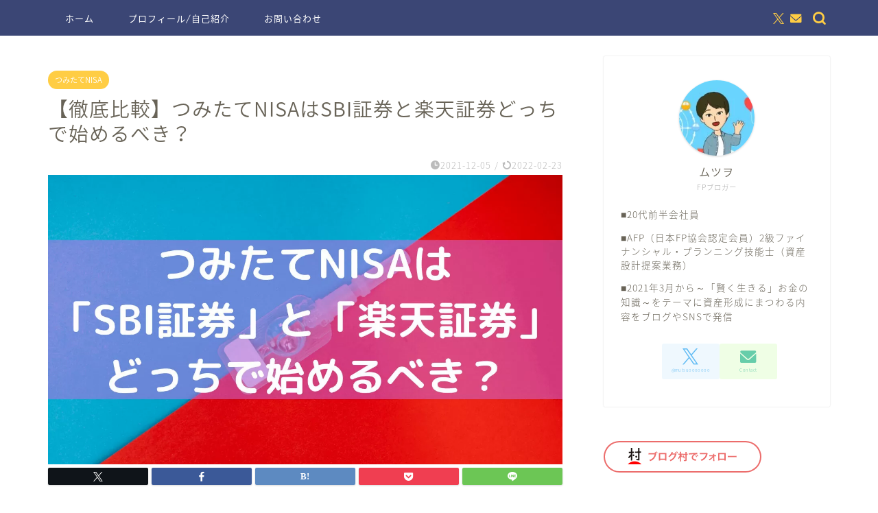

--- FILE ---
content_type: text/html; charset=UTF-8
request_url: https://mutsuo-blog.com/sbi-rakuten-secure/
body_size: 25907
content:
<!DOCTYPE html><html lang="ja"><head prefix="og: http://ogp.me/ns# fb: http://ogp.me/ns/fb# article: http://ogp.me/ns/article#">
<!-- wexal_pst_init.js does not exist -->
<!-- engagement_delay.js does not exist -->
<link rel="dns-prefetch" href="//pagead2.googlesyndication.com/">
<link rel="preconnect" href="//pagead2.googlesyndication.com/">
<link rel="dns-prefetch" href="//blog.with2.net/">
<link rel="dns-prefetch" href="//cdnjs.cloudflare.com/">
<link rel="dns-prefetch" href="//use.fontawesome.com/">
<link rel="dns-prefetch" href="//www.google.com/">
<link rel="dns-prefetch" href="//blogparts.blogmura.com/">
<link rel="dns-prefetch" href="//srv2.trafficgate.net/">
<link rel="dns-prefetch" href="//b.blogmura.com/">
<link rel="dns-prefetch" href="//www.googletagmanager.com/">
<link rel="dns-prefetch" href="//secure.gravatar.com/"><meta charset="utf-8"><meta http-equiv="X-UA-Compatible" content="IE=edge"><meta name="viewport" content="width=device-width, initial-scale=1"><meta property="og:type" content="blog"><meta property="og:title" content="【徹底比較】つみたてNISAはSBI証券と楽天証券どっちで始めるべき？｜ムツヲブログ"><meta property="og:url" content="https://mutsuo-blog.com/sbi-rakuten-secure/"><meta property="og:description" content="&nbsp; こんにちは、FPブロガーのムツヲです。 &nbsp; 2020年のコロナショックの影響や老後資金対策のため"><meta property="og:image" content="https://mutsuo-blog.com/wp-content/uploads/2021/12/2d36a1d73e368eda09969cfc0ef564db-e1642769912187.jpg"><meta property="og:site_name" content="ムツヲブログ"><meta property="fb:admins" content=""><meta name="twitter:card" content="summary_large_image"><meta name="twitter:site" content="@mutsuooooooo"><meta name="description" itemprop="description" content="&nbsp; こんにちは、FPブロガーのムツヲです。 &nbsp; 2020年のコロナショックの影響や老後資金対策のため"><link rel="canonical" href="https://mutsuo-blog.com/sbi-rakuten-secure/"><title>【徹底比較】つみたてNISAはSBI証券と楽天証券どっちで始めるべき？｜ムツヲブログ</title><meta name='robots' content='max-image-preview:large'/><link rel='dns-prefetch' href='//www.google.com'/><link rel='dns-prefetch' href='//cdnjs.cloudflare.com'/><link rel='dns-prefetch' href='//use.fontawesome.com'/><link rel="alternate" type="application/rss+xml" title="ムツヲブログ &raquo; フィード" href="https://mutsuo-blog.com/feed/"/><link rel="alternate" type="application/rss+xml" title="ムツヲブログ &raquo; コメントフィード" href="https://mutsuo-blog.com/comments/feed/"/><link rel="alternate" type="application/rss+xml" title="ムツヲブログ &raquo; 【徹底比較】つみたてNISAはSBI証券と楽天証券どっちで始めるべき？ のコメントのフィード" href="https://mutsuo-blog.com/sbi-rakuten-secure/feed/"/><link rel="alternate" title="oEmbed (JSON)" type="application/json+oembed" href="https://mutsuo-blog.com/wp-json/oembed/1.0/embed?url=https%3A%2F%2Fmutsuo-blog.com%2Fsbi-rakuten-secure%2F"/><link rel="alternate" title="oEmbed (XML)" type="text/xml+oembed" href="https://mutsuo-blog.com/wp-json/oembed/1.0/embed?url=https%3A%2F%2Fmutsuo-blog.com%2Fsbi-rakuten-secure%2F&#038;format=xml"/><style id='wp-img-auto-sizes-contain-inline-css' type='text/css'>img:is([sizes=auto i],[sizes^="auto," i]){contain-intrinsic-size:3000px 1500px}
/*# sourceURL=wp-img-auto-sizes-contain-inline-css */</style><style id='wp-emoji-styles-inline-css' type='text/css'>img.wp-smiley, img.emoji {
		display: inline !important;
		border: none !important;
		box-shadow: none !important;
		height: 1em !important;
		width: 1em !important;
		margin: 0 0.07em !important;
		vertical-align: -0.1em !important;
		background: none !important;
		padding: 0 !important;
	}
/*# sourceURL=wp-emoji-styles-inline-css */</style><style id='wp-block-library-inline-css' type='text/css'>:root{--wp-block-synced-color:#7a00df;--wp-block-synced-color--rgb:122,0,223;--wp-bound-block-color:var(--wp-block-synced-color);--wp-editor-canvas-background:#ddd;--wp-admin-theme-color:#007cba;--wp-admin-theme-color--rgb:0,124,186;--wp-admin-theme-color-darker-10:#006ba1;--wp-admin-theme-color-darker-10--rgb:0,107,160.5;--wp-admin-theme-color-darker-20:#005a87;--wp-admin-theme-color-darker-20--rgb:0,90,135;--wp-admin-border-width-focus:2px}@media (min-resolution:192dpi){:root{--wp-admin-border-width-focus:1.5px}}.wp-element-button{cursor:pointer}:root .has-very-light-gray-background-color{background-color:#eee}:root .has-very-dark-gray-background-color{background-color:#313131}:root .has-very-light-gray-color{color:#eee}:root .has-very-dark-gray-color{color:#313131}:root .has-vivid-green-cyan-to-vivid-cyan-blue-gradient-background{background:linear-gradient(135deg,#00d084,#0693e3)}:root .has-purple-crush-gradient-background{background:linear-gradient(135deg,#34e2e4,#4721fb 50%,#ab1dfe)}:root .has-hazy-dawn-gradient-background{background:linear-gradient(135deg,#faaca8,#dad0ec)}:root .has-subdued-olive-gradient-background{background:linear-gradient(135deg,#fafae1,#67a671)}:root .has-atomic-cream-gradient-background{background:linear-gradient(135deg,#fdd79a,#004a59)}:root .has-nightshade-gradient-background{background:linear-gradient(135deg,#330968,#31cdcf)}:root .has-midnight-gradient-background{background:linear-gradient(135deg,#020381,#2874fc)}:root{--wp--preset--font-size--normal:16px;--wp--preset--font-size--huge:42px}.has-regular-font-size{font-size:1em}.has-larger-font-size{font-size:2.625em}.has-normal-font-size{font-size:var(--wp--preset--font-size--normal)}.has-huge-font-size{font-size:var(--wp--preset--font-size--huge)}.has-text-align-center{text-align:center}.has-text-align-left{text-align:left}.has-text-align-right{text-align:right}.has-fit-text{white-space:nowrap!important}#end-resizable-editor-section{display:none}.aligncenter{clear:both}.items-justified-left{justify-content:flex-start}.items-justified-center{justify-content:center}.items-justified-right{justify-content:flex-end}.items-justified-space-between{justify-content:space-between}.screen-reader-text{border:0;clip-path:inset(50%);height:1px;margin:-1px;overflow:hidden;padding:0;position:absolute;width:1px;word-wrap:normal!important}.screen-reader-text:focus{background-color:#ddd;clip-path:none;color:#444;display:block;font-size:1em;height:auto;left:5px;line-height:normal;padding:15px 23px 14px;text-decoration:none;top:5px;width:auto;z-index:100000}html :where(.has-border-color){border-style:solid}html :where([style*=border-top-color]){border-top-style:solid}html :where([style*=border-right-color]){border-right-style:solid}html :where([style*=border-bottom-color]){border-bottom-style:solid}html :where([style*=border-left-color]){border-left-style:solid}html :where([style*=border-width]){border-style:solid}html :where([style*=border-top-width]){border-top-style:solid}html :where([style*=border-right-width]){border-right-style:solid}html :where([style*=border-bottom-width]){border-bottom-style:solid}html :where([style*=border-left-width]){border-left-style:solid}html :where(img[class*=wp-image-]){height:auto;max-width:100%}:where(figure){margin:0 0 1em}html :where(.is-position-sticky){--wp-admin--admin-bar--position-offset:var(--wp-admin--admin-bar--height,0px)}@media screen and (max-width:600px){html :where(.is-position-sticky){--wp-admin--admin-bar--position-offset:0px}}

/*# sourceURL=wp-block-library-inline-css */</style><style id='global-styles-inline-css' type='text/css'>:root{--wp--preset--aspect-ratio--square: 1;--wp--preset--aspect-ratio--4-3: 4/3;--wp--preset--aspect-ratio--3-4: 3/4;--wp--preset--aspect-ratio--3-2: 3/2;--wp--preset--aspect-ratio--2-3: 2/3;--wp--preset--aspect-ratio--16-9: 16/9;--wp--preset--aspect-ratio--9-16: 9/16;--wp--preset--color--black: #000000;--wp--preset--color--cyan-bluish-gray: #abb8c3;--wp--preset--color--white: #ffffff;--wp--preset--color--pale-pink: #f78da7;--wp--preset--color--vivid-red: #cf2e2e;--wp--preset--color--luminous-vivid-orange: #ff6900;--wp--preset--color--luminous-vivid-amber: #fcb900;--wp--preset--color--light-green-cyan: #7bdcb5;--wp--preset--color--vivid-green-cyan: #00d084;--wp--preset--color--pale-cyan-blue: #8ed1fc;--wp--preset--color--vivid-cyan-blue: #0693e3;--wp--preset--color--vivid-purple: #9b51e0;--wp--preset--gradient--vivid-cyan-blue-to-vivid-purple: linear-gradient(135deg,rgb(6,147,227) 0%,rgb(155,81,224) 100%);--wp--preset--gradient--light-green-cyan-to-vivid-green-cyan: linear-gradient(135deg,rgb(122,220,180) 0%,rgb(0,208,130) 100%);--wp--preset--gradient--luminous-vivid-amber-to-luminous-vivid-orange: linear-gradient(135deg,rgb(252,185,0) 0%,rgb(255,105,0) 100%);--wp--preset--gradient--luminous-vivid-orange-to-vivid-red: linear-gradient(135deg,rgb(255,105,0) 0%,rgb(207,46,46) 100%);--wp--preset--gradient--very-light-gray-to-cyan-bluish-gray: linear-gradient(135deg,rgb(238,238,238) 0%,rgb(169,184,195) 100%);--wp--preset--gradient--cool-to-warm-spectrum: linear-gradient(135deg,rgb(74,234,220) 0%,rgb(151,120,209) 20%,rgb(207,42,186) 40%,rgb(238,44,130) 60%,rgb(251,105,98) 80%,rgb(254,248,76) 100%);--wp--preset--gradient--blush-light-purple: linear-gradient(135deg,rgb(255,206,236) 0%,rgb(152,150,240) 100%);--wp--preset--gradient--blush-bordeaux: linear-gradient(135deg,rgb(254,205,165) 0%,rgb(254,45,45) 50%,rgb(107,0,62) 100%);--wp--preset--gradient--luminous-dusk: linear-gradient(135deg,rgb(255,203,112) 0%,rgb(199,81,192) 50%,rgb(65,88,208) 100%);--wp--preset--gradient--pale-ocean: linear-gradient(135deg,rgb(255,245,203) 0%,rgb(182,227,212) 50%,rgb(51,167,181) 100%);--wp--preset--gradient--electric-grass: linear-gradient(135deg,rgb(202,248,128) 0%,rgb(113,206,126) 100%);--wp--preset--gradient--midnight: linear-gradient(135deg,rgb(2,3,129) 0%,rgb(40,116,252) 100%);--wp--preset--font-size--small: 13px;--wp--preset--font-size--medium: 20px;--wp--preset--font-size--large: 36px;--wp--preset--font-size--x-large: 42px;--wp--preset--spacing--20: 0.44rem;--wp--preset--spacing--30: 0.67rem;--wp--preset--spacing--40: 1rem;--wp--preset--spacing--50: 1.5rem;--wp--preset--spacing--60: 2.25rem;--wp--preset--spacing--70: 3.38rem;--wp--preset--spacing--80: 5.06rem;--wp--preset--shadow--natural: 6px 6px 9px rgba(0, 0, 0, 0.2);--wp--preset--shadow--deep: 12px 12px 50px rgba(0, 0, 0, 0.4);--wp--preset--shadow--sharp: 6px 6px 0px rgba(0, 0, 0, 0.2);--wp--preset--shadow--outlined: 6px 6px 0px -3px rgb(255, 255, 255), 6px 6px rgb(0, 0, 0);--wp--preset--shadow--crisp: 6px 6px 0px rgb(0, 0, 0);}:where(.is-layout-flex){gap: 0.5em;}:where(.is-layout-grid){gap: 0.5em;}body .is-layout-flex{display: flex;}.is-layout-flex{flex-wrap: wrap;align-items: center;}.is-layout-flex > :is(*, div){margin: 0;}body .is-layout-grid{display: grid;}.is-layout-grid > :is(*, div){margin: 0;}:where(.wp-block-columns.is-layout-flex){gap: 2em;}:where(.wp-block-columns.is-layout-grid){gap: 2em;}:where(.wp-block-post-template.is-layout-flex){gap: 1.25em;}:where(.wp-block-post-template.is-layout-grid){gap: 1.25em;}.has-black-color{color: var(--wp--preset--color--black) !important;}.has-cyan-bluish-gray-color{color: var(--wp--preset--color--cyan-bluish-gray) !important;}.has-white-color{color: var(--wp--preset--color--white) !important;}.has-pale-pink-color{color: var(--wp--preset--color--pale-pink) !important;}.has-vivid-red-color{color: var(--wp--preset--color--vivid-red) !important;}.has-luminous-vivid-orange-color{color: var(--wp--preset--color--luminous-vivid-orange) !important;}.has-luminous-vivid-amber-color{color: var(--wp--preset--color--luminous-vivid-amber) !important;}.has-light-green-cyan-color{color: var(--wp--preset--color--light-green-cyan) !important;}.has-vivid-green-cyan-color{color: var(--wp--preset--color--vivid-green-cyan) !important;}.has-pale-cyan-blue-color{color: var(--wp--preset--color--pale-cyan-blue) !important;}.has-vivid-cyan-blue-color{color: var(--wp--preset--color--vivid-cyan-blue) !important;}.has-vivid-purple-color{color: var(--wp--preset--color--vivid-purple) !important;}.has-black-background-color{background-color: var(--wp--preset--color--black) !important;}.has-cyan-bluish-gray-background-color{background-color: var(--wp--preset--color--cyan-bluish-gray) !important;}.has-white-background-color{background-color: var(--wp--preset--color--white) !important;}.has-pale-pink-background-color{background-color: var(--wp--preset--color--pale-pink) !important;}.has-vivid-red-background-color{background-color: var(--wp--preset--color--vivid-red) !important;}.has-luminous-vivid-orange-background-color{background-color: var(--wp--preset--color--luminous-vivid-orange) !important;}.has-luminous-vivid-amber-background-color{background-color: var(--wp--preset--color--luminous-vivid-amber) !important;}.has-light-green-cyan-background-color{background-color: var(--wp--preset--color--light-green-cyan) !important;}.has-vivid-green-cyan-background-color{background-color: var(--wp--preset--color--vivid-green-cyan) !important;}.has-pale-cyan-blue-background-color{background-color: var(--wp--preset--color--pale-cyan-blue) !important;}.has-vivid-cyan-blue-background-color{background-color: var(--wp--preset--color--vivid-cyan-blue) !important;}.has-vivid-purple-background-color{background-color: var(--wp--preset--color--vivid-purple) !important;}.has-black-border-color{border-color: var(--wp--preset--color--black) !important;}.has-cyan-bluish-gray-border-color{border-color: var(--wp--preset--color--cyan-bluish-gray) !important;}.has-white-border-color{border-color: var(--wp--preset--color--white) !important;}.has-pale-pink-border-color{border-color: var(--wp--preset--color--pale-pink) !important;}.has-vivid-red-border-color{border-color: var(--wp--preset--color--vivid-red) !important;}.has-luminous-vivid-orange-border-color{border-color: var(--wp--preset--color--luminous-vivid-orange) !important;}.has-luminous-vivid-amber-border-color{border-color: var(--wp--preset--color--luminous-vivid-amber) !important;}.has-light-green-cyan-border-color{border-color: var(--wp--preset--color--light-green-cyan) !important;}.has-vivid-green-cyan-border-color{border-color: var(--wp--preset--color--vivid-green-cyan) !important;}.has-pale-cyan-blue-border-color{border-color: var(--wp--preset--color--pale-cyan-blue) !important;}.has-vivid-cyan-blue-border-color{border-color: var(--wp--preset--color--vivid-cyan-blue) !important;}.has-vivid-purple-border-color{border-color: var(--wp--preset--color--vivid-purple) !important;}.has-vivid-cyan-blue-to-vivid-purple-gradient-background{background: var(--wp--preset--gradient--vivid-cyan-blue-to-vivid-purple) !important;}.has-light-green-cyan-to-vivid-green-cyan-gradient-background{background: var(--wp--preset--gradient--light-green-cyan-to-vivid-green-cyan) !important;}.has-luminous-vivid-amber-to-luminous-vivid-orange-gradient-background{background: var(--wp--preset--gradient--luminous-vivid-amber-to-luminous-vivid-orange) !important;}.has-luminous-vivid-orange-to-vivid-red-gradient-background{background: var(--wp--preset--gradient--luminous-vivid-orange-to-vivid-red) !important;}.has-very-light-gray-to-cyan-bluish-gray-gradient-background{background: var(--wp--preset--gradient--very-light-gray-to-cyan-bluish-gray) !important;}.has-cool-to-warm-spectrum-gradient-background{background: var(--wp--preset--gradient--cool-to-warm-spectrum) !important;}.has-blush-light-purple-gradient-background{background: var(--wp--preset--gradient--blush-light-purple) !important;}.has-blush-bordeaux-gradient-background{background: var(--wp--preset--gradient--blush-bordeaux) !important;}.has-luminous-dusk-gradient-background{background: var(--wp--preset--gradient--luminous-dusk) !important;}.has-pale-ocean-gradient-background{background: var(--wp--preset--gradient--pale-ocean) !important;}.has-electric-grass-gradient-background{background: var(--wp--preset--gradient--electric-grass) !important;}.has-midnight-gradient-background{background: var(--wp--preset--gradient--midnight) !important;}.has-small-font-size{font-size: var(--wp--preset--font-size--small) !important;}.has-medium-font-size{font-size: var(--wp--preset--font-size--medium) !important;}.has-large-font-size{font-size: var(--wp--preset--font-size--large) !important;}.has-x-large-font-size{font-size: var(--wp--preset--font-size--x-large) !important;}
/*# sourceURL=global-styles-inline-css */</style><style id='classic-theme-styles-inline-css' type='text/css'>/*! This file is auto-generated */
.wp-block-button__link{color:#fff;background-color:#32373c;border-radius:9999px;box-shadow:none;text-decoration:none;padding:calc(.667em + 2px) calc(1.333em + 2px);font-size:1.125em}.wp-block-file__button{background:#32373c;color:#fff;text-decoration:none}
/*# sourceURL=/wp-includes/css/classic-themes.min.css */</style><link rel='stylesheet' id='contact-form-7-css' href='https://mutsuo-blog.com/wp-content/cache/autoptimize/autoptimize_single_64ac31699f5326cb3c76122498b76f66.php?ver=6.1.4' type='text/css' media='all'/><link rel='stylesheet' id='yyi_rinker_stylesheet-css' href='https://mutsuo-blog.com/wp-content/cache/autoptimize/autoptimize_single_bd255632a527e215427cf7ab279f7f75.php?v=1.11.1&#038;ver=6.9' type='text/css' media='all'/><link rel='stylesheet' id='parent-style-css' href='https://mutsuo-blog.com/wp-content/cache/autoptimize/autoptimize_single_f6700a95e645cedad2f9aecb5e41adb0.php?ver=6.9' type='text/css' media='all'/><link rel='stylesheet' id='theme-style-css' href='https://mutsuo-blog.com/wp-content/themes/jin-child/style.css?ver=6.9' type='text/css' media='all'/><link rel='stylesheet' id='fontawesome-style-css' href='https://use.fontawesome.com/releases/v5.6.3/css/all.css?ver=6.9' type='text/css' media='all'/><link rel='stylesheet' id='swiper-style-css' href='https://cdnjs.cloudflare.com/ajax/libs/Swiper/4.0.7/css/swiper.min.css?ver=6.9' type='text/css' media='all'/> <script type="text/javascript" src="https://mutsuo-blog.com/wp-includes/js/jquery/jquery.min.js?ver=3.7.1" id="jquery-core-js"></script> <script defer type="text/javascript" src="https://mutsuo-blog.com/wp-includes/js/jquery/jquery-migrate.min.js?ver=3.4.1" id="jquery-migrate-js"></script> <link rel="https://api.w.org/" href="https://mutsuo-blog.com/wp-json/"/><link rel="alternate" title="JSON" type="application/json" href="https://mutsuo-blog.com/wp-json/wp/v2/posts/1811"/><link rel='shortlink' href='https://mutsuo-blog.com/?p=1811'/><style>.yyi-rinker-images {
    display: flex;
    justify-content: center;
    align-items: center;
    position: relative;

}
div.yyi-rinker-image img.yyi-rinker-main-img.hidden {
    display: none;
}

.yyi-rinker-images-arrow {
    cursor: pointer;
    position: absolute;
    top: 50%;
    display: block;
    margin-top: -11px;
    opacity: 0.6;
    width: 22px;
}

.yyi-rinker-images-arrow-left{
    left: -10px;
}
.yyi-rinker-images-arrow-right{
    right: -10px;
}

.yyi-rinker-images-arrow-left.hidden {
    display: none;
}

.yyi-rinker-images-arrow-right.hidden {
    display: none;
}
div.yyi-rinker-contents.yyi-rinker-design-tate  div.yyi-rinker-box{
    flex-direction: column;
}

div.yyi-rinker-contents.yyi-rinker-design-slim div.yyi-rinker-box .yyi-rinker-links {
    flex-direction: column;
}

div.yyi-rinker-contents.yyi-rinker-design-slim div.yyi-rinker-info {
    width: 100%;
}

div.yyi-rinker-contents.yyi-rinker-design-slim .yyi-rinker-title {
    text-align: center;
}

div.yyi-rinker-contents.yyi-rinker-design-slim .yyi-rinker-links {
    text-align: center;
}
div.yyi-rinker-contents.yyi-rinker-design-slim .yyi-rinker-image {
    margin: auto;
}

div.yyi-rinker-contents.yyi-rinker-design-slim div.yyi-rinker-info ul.yyi-rinker-links li {
	align-self: stretch;
}
div.yyi-rinker-contents.yyi-rinker-design-slim div.yyi-rinker-box div.yyi-rinker-info {
	padding: 0;
}
div.yyi-rinker-contents.yyi-rinker-design-slim div.yyi-rinker-box {
	flex-direction: column;
	padding: 14px 5px 0;
}

.yyi-rinker-design-slim div.yyi-rinker-box div.yyi-rinker-info {
	text-align: center;
}

.yyi-rinker-design-slim div.price-box span.price {
	display: block;
}

div.yyi-rinker-contents.yyi-rinker-design-slim div.yyi-rinker-info div.yyi-rinker-title a{
	font-size:16px;
}

div.yyi-rinker-contents.yyi-rinker-design-slim ul.yyi-rinker-links li.amazonkindlelink:before,  div.yyi-rinker-contents.yyi-rinker-design-slim ul.yyi-rinker-links li.amazonlink:before,  div.yyi-rinker-contents.yyi-rinker-design-slim ul.yyi-rinker-links li.rakutenlink:before, div.yyi-rinker-contents.yyi-rinker-design-slim ul.yyi-rinker-links li.yahoolink:before, div.yyi-rinker-contents.yyi-rinker-design-slim ul.yyi-rinker-links li.mercarilink:before {
	font-size:12px;
}

div.yyi-rinker-contents.yyi-rinker-design-slim ul.yyi-rinker-links li a {
	font-size: 13px;
}
.entry-content ul.yyi-rinker-links li {
	padding: 0;
}

div.yyi-rinker-contents .yyi-rinker-attention.attention_desing_right_ribbon {
    width: 89px;
    height: 91px;
    position: absolute;
    top: -1px;
    right: -1px;
    left: auto;
    overflow: hidden;
}

div.yyi-rinker-contents .yyi-rinker-attention.attention_desing_right_ribbon span {
    display: inline-block;
    width: 146px;
    position: absolute;
    padding: 4px 0;
    left: -13px;
    top: 12px;
    text-align: center;
    font-size: 12px;
    line-height: 24px;
    -webkit-transform: rotate(45deg);
    transform: rotate(45deg);
    box-shadow: 0 1px 3px rgba(0, 0, 0, 0.2);
}

div.yyi-rinker-contents .yyi-rinker-attention.attention_desing_right_ribbon {
    background: none;
}
.yyi-rinker-attention.attention_desing_right_ribbon .yyi-rinker-attention-after,
.yyi-rinker-attention.attention_desing_right_ribbon .yyi-rinker-attention-before{
display:none;
}
div.yyi-rinker-use-right_ribbon div.yyi-rinker-title {
    margin-right: 2rem;
}</style><style type="text/css">#wrapper {
			background-color: #ffffff;
			background-image: url();
					}

		.related-entry-headline-text span:before,
		#comment-title span:before,
		#reply-title span:before {
			background-color: #3b4675;
			border-color: #3b4675 !important;
		}

		#breadcrumb:after,
		#page-top a {
			background-color: #3b4675;
		}

		footer {
			background-color: #3b4675;
		}

		.footer-inner a,
		#copyright,
		#copyright-center {
			border-color: #fff !important;
			color: #fff !important;
		}

		#footer-widget-area {
			border-color: #fff !important;
		}

		.page-top-footer a {
			color: #3b4675 !important;
		}

		#breadcrumb ul li,
		#breadcrumb ul li a {
			color: #3b4675 !important;
		}

		body,
		a,
		a:link,
		a:visited,
		.my-profile,
		.widgettitle,
		.tabBtn-mag label {
			color: #686357;
		}

		a:hover {
			color: #ffcd44;
		}

		.widget_nav_menu ul>li>a:before,
		.widget_categories ul>li>a:before,
		.widget_pages ul>li>a:before,
		.widget_recent_entries ul>li>a:before,
		.widget_archive ul>li>a:before,
		.widget_archive form:after,
		.widget_categories form:after,
		.widget_nav_menu ul>li>ul.sub-menu>li>a:before,
		.widget_categories ul>li>.children>li>a:before,
		.widget_pages ul>li>.children>li>a:before,
		.widget_nav_menu ul>li>ul.sub-menu>li>ul.sub-menu li>a:before,
		.widget_categories ul>li>.children>li>.children li>a:before,
		.widget_pages ul>li>.children>li>.children li>a:before {
			color: #3b4675;
		}

		.widget_nav_menu ul .sub-menu .sub-menu li a:before {
			background-color: #686357 !important;
		}

		.d--labeling-act-border {
			border-color: rgba(104, 99, 87, 0.18);
		}

		.c--labeling-act.d--labeling-act-solid {
			background-color: rgba(104, 99, 87, 0.06);
		}

		.a--labeling-act {
			color: rgba(104, 99, 87, 0.6);
		}

		.a--labeling-small-act span {
			background-color: rgba(104, 99, 87, 0.21);
		}

		.c--labeling-act.d--labeling-act-strong {
			background-color: rgba(104, 99, 87, 0.045);
		}

		.d--labeling-act-strong .a--labeling-act {
			color: rgba(104, 99, 87, 0.75);
		}


		footer .footer-widget,
		footer .footer-widget a,
		footer .footer-widget ul li,
		.footer-widget.widget_nav_menu ul>li>a:before,
		.footer-widget.widget_categories ul>li>a:before,
		.footer-widget.widget_recent_entries ul>li>a:before,
		.footer-widget.widget_pages ul>li>a:before,
		.footer-widget.widget_archive ul>li>a:before,
		footer .widget_tag_cloud .tagcloud a:before {
			color: #fff !important;
			border-color: #fff !important;
		}

		footer .footer-widget .widgettitle {
			color: #fff !important;
			border-color: #ffcd44 !important;
		}

		footer .widget_nav_menu ul .children .children li a:before,
		footer .widget_categories ul .children .children li a:before,
		footer .widget_nav_menu ul .sub-menu .sub-menu li a:before {
			background-color: #fff !important;
		}

		#drawernav a:hover,
		.post-list-title,
		#prev-next p,
		#toc_container .toc_list li a {
			color: #686357 !important;
		}

		#header-box {
			background-color: #3b4675;
		}

		@media (min-width: 768px) {

			#header-box .header-box10-bg:before,
			#header-box .header-box11-bg:before {
				border-radius: 2px;
			}
		}

		@media (min-width: 768px) {
			.top-image-meta {
				margin-top: calc(0px - 30px);
			}
		}

		@media (min-width: 1200px) {
			.top-image-meta {
				margin-top: calc(0px);
			}
		}

		.pickup-contents:before {
			background-color: #3b4675 !important;
		}

		.main-image-text {
			color: #3b4675;
		}

		.main-image-text-sub {
			color: #686357;
		}

		@media (min-width: 481px) {
			#site-info {
				padding-top: 20px !important;
				padding-bottom: 20px !important;
			}
		}

		#site-info span a {
			color: #827672 !important;
		}

		#headmenu .headsns .line a svg {
			fill: #ffcd44 !important;
		}

		#headmenu .headsns a,
		#headmenu {
			color: #ffcd44 !important;
			border-color: #ffcd44 !important;
		}

		.profile-follow .line-sns a svg {
			fill: #3b4675 !important;
		}

		.profile-follow .line-sns a:hover svg {
			fill: #ffcd44 !important;
		}

		.profile-follow a {
			color: #3b4675 !important;
			border-color: #3b4675 !important;
		}

		.profile-follow a:hover,
		#headmenu .headsns a:hover {
			color: #ffcd44 !important;
			border-color: #ffcd44 !important;
		}

		.search-box:hover {
			color: #ffcd44 !important;
			border-color: #ffcd44 !important;
		}

		#header #headmenu .headsns .line a:hover svg {
			fill: #ffcd44 !important;
		}

		.cps-icon-bar,
		#navtoggle:checked+.sp-menu-open .cps-icon-bar {
			background-color: #827672;
		}

		#nav-container {
			background-color: #3b4675;
		}

		.menu-box .menu-item svg {
			fill: #ffffff;
		}

		#drawernav ul.menu-box>li>a,
		#drawernav2 ul.menu-box>li>a,
		#drawernav3 ul.menu-box>li>a,
		#drawernav4 ul.menu-box>li>a,
		#drawernav5 ul.menu-box>li>a,
		#drawernav ul.menu-box>li.menu-item-has-children:after,
		#drawernav2 ul.menu-box>li.menu-item-has-children:after,
		#drawernav3 ul.menu-box>li.menu-item-has-children:after,
		#drawernav4 ul.menu-box>li.menu-item-has-children:after,
		#drawernav5 ul.menu-box>li.menu-item-has-children:after {
			color: #ffffff !important;
		}

		#drawernav ul.menu-box li a,
		#drawernav2 ul.menu-box li a,
		#drawernav3 ul.menu-box li a,
		#drawernav4 ul.menu-box li a,
		#drawernav5 ul.menu-box li a {
			font-size: 13px !important;
		}

		#drawernav3 ul.menu-box>li {
			color: #686357 !important;
		}

		#drawernav4 .menu-box>.menu-item>a:after,
		#drawernav3 .menu-box>.menu-item>a:after,
		#drawernav .menu-box>.menu-item>a:after {
			background-color: #ffffff !important;
		}

		#drawernav2 .menu-box>.menu-item:hover,
		#drawernav5 .menu-box>.menu-item:hover {
			border-top-color: #3b4675 !important;
		}

		.cps-info-bar a {
			background-color: #ffcd44 !important;
		}

		@media (min-width: 768px) {
			.post-list-mag .post-list-item:not(:nth-child(2n)) {
				margin-right: 2.6%;
			}
		}

		@media (min-width: 768px) {

			#tab-1:checked~.tabBtn-mag li [for="tab-1"]:after,
			#tab-2:checked~.tabBtn-mag li [for="tab-2"]:after,
			#tab-3:checked~.tabBtn-mag li [for="tab-3"]:after,
			#tab-4:checked~.tabBtn-mag li [for="tab-4"]:after {
				border-top-color: #3b4675 !important;
			}

			.tabBtn-mag label {
				border-bottom-color: #3b4675 !important;
			}
		}

		#tab-1:checked~.tabBtn-mag li [for="tab-1"],
		#tab-2:checked~.tabBtn-mag li [for="tab-2"],
		#tab-3:checked~.tabBtn-mag li [for="tab-3"],
		#tab-4:checked~.tabBtn-mag li [for="tab-4"],
		#prev-next a.next:after,
		#prev-next a.prev:after,
		.more-cat-button a:hover span:before {
			background-color: #3b4675 !important;
		}


		.swiper-slide .post-list-cat,
		.post-list-mag .post-list-cat,
		.post-list-mag3col .post-list-cat,
		.post-list-mag-sp1col .post-list-cat,
		.swiper-pagination-bullet-active,
		.pickup-cat,
		.post-list .post-list-cat,
		#breadcrumb .bcHome a:hover span:before,
		.popular-item:nth-child(1) .pop-num,
		.popular-item:nth-child(2) .pop-num,
		.popular-item:nth-child(3) .pop-num {
			background-color: #ffcd44 !important;
		}

		.sidebar-btn a,
		.profile-sns-menu {
			background-color: #ffcd44 !important;
		}

		.sp-sns-menu a,
		.pickup-contents-box a:hover .pickup-title {
			border-color: #3b4675 !important;
			color: #3b4675 !important;
		}

		.pickup-image:after {
			display: none;
		}

		.pro-line svg {
			fill: #3b4675 !important;
		}

		.cps-post-cat a,
		.meta-cat,
		.popular-cat {
			background-color: #ffcd44 !important;
			border-color: #ffcd44 !important;
		}

		.tagicon,
		.tag-box a,
		#toc_container .toc_list>li,
		#toc_container .toc_title {
			color: #3b4675 !important;
		}

		.widget_tag_cloud a::before {
			color: #686357 !important;
		}

		.tag-box a,
		#toc_container:before {
			border-color: #3b4675 !important;
		}

		.cps-post-cat a:hover {
			color: #ffcd44 !important;
		}

		.pagination li:not([class*="current"]) a:hover,
		.widget_tag_cloud a:hover {
			background-color: #3b4675 !important;
		}

		.pagination li:not([class*="current"]) a:hover {
			opacity: 0.5 !important;
		}

		.pagination li.current a {
			background-color: #3b4675 !important;
			border-color: #3b4675 !important;
		}

		.nextpage a:hover span {
			color: #3b4675 !important;
			border-color: #3b4675 !important;
		}

		.cta-content:before {
			background-color: #d8e4ff !important;
		}

		.cta-text,
		.info-title {
			color: #000000 !important;
		}

		#footer-widget-area.footer_style1 .widgettitle {
			border-color: #ffcd44 !important;
		}

		.sidebar_style1 .widgettitle,
		.sidebar_style5 .widgettitle {
			border-color: #3b4675 !important;
		}

		.sidebar_style2 .widgettitle,
		.sidebar_style4 .widgettitle,
		.sidebar_style6 .widgettitle,
		#home-bottom-widget .widgettitle,
		#home-top-widget .widgettitle,
		#post-bottom-widget .widgettitle,
		#post-top-widget .widgettitle {
			background-color: #3b4675 !important;
		}

		#home-bottom-widget .widget_search .search-box input[type="submit"],
		#home-top-widget .widget_search .search-box input[type="submit"],
		#post-bottom-widget .widget_search .search-box input[type="submit"],
		#post-top-widget .widget_search .search-box input[type="submit"] {
			background-color: #ffcd44 !important;
		}

		.tn-logo-size {
			font-size: 200% !important;
		}

		@media (min-width: 481px) {
			.tn-logo-size img {
				width: calc(200%*0.5) !important;
			}
		}

		@media (min-width: 768px) {
			.tn-logo-size img {
				width: calc(200%*2.2) !important;
			}
		}

		@media (min-width: 1200px) {
			.tn-logo-size img {
				width: 200% !important;
			}
		}

		.sp-logo-size {
			font-size: 120% !important;
		}

		.sp-logo-size img {
			width: 120% !important;
		}

		.cps-post-main ul>li:before,
		.cps-post-main ol>li:before {
			background-color: #ffcd44 !important;
		}

		.profile-card .profile-title {
			background-color: #3b4675 !important;
		}

		.profile-card {
			border-color: #3b4675 !important;
		}

		.cps-post-main a {
			color: #7aafba;
		}

		.cps-post-main .marker {
			background: -webkit-linear-gradient(transparent 60%, #fff1ce 0%);
			background: linear-gradient(transparent 60%, #fff1ce 0%);
		}

		.cps-post-main .marker2 {
			background: -webkit-linear-gradient(transparent 60%, #a9eaf2 0%);
			background: linear-gradient(transparent 60%, #a9eaf2 0%);
		}

		.cps-post-main .jic-sc {
			color: #e9546b;
		}


		.simple-box1 {
			border-color: #3b4675 !important;
		}

		.simple-box2 {
			border-color: #f2bf7d !important;
		}

		.simple-box3 {
			border-color: #b5e28a !important;
		}

		.simple-box4 {
			border-color: #7badd8 !important;
		}

		.simple-box4:before {
			background-color: #7badd8;
		}

		.simple-box5 {
			border-color: #e896c7 !important;
		}

		.simple-box5:before {
			background-color: #e896c7;
		}

		.simple-box6 {
			background-color: #fffdef !important;
		}

		.simple-box7 {
			border-color: #def1f9 !important;
		}

		.simple-box7:before {
			background-color: #def1f9 !important;
		}

		.simple-box8 {
			border-color: #96ddc1 !important;
		}

		.simple-box8:before {
			background-color: #96ddc1 !important;
		}

		.simple-box9:before {
			background-color: #e1c0e8 !important;
		}

		.simple-box9:after {
			border-color: #e1c0e8 #e1c0e8 #ffffff #ffffff !important;
		}

		.kaisetsu-box1:before,
		.kaisetsu-box1-title {
			background-color: #ffb49e !important;
		}

		.kaisetsu-box2 {
			border-color: #3b4675 !important;
		}

		.kaisetsu-box2-title {
			background-color: #3b4675 !important;
		}

		.kaisetsu-box4 {
			border-color: #ea91a9 !important;
		}

		.kaisetsu-box4-title {
			background-color: #ea91a9 !important;
		}

		.kaisetsu-box5:before {
			background-color: #57b3ba !important;
		}

		.kaisetsu-box5-title {
			background-color: #57b3ba !important;
		}

		.concept-box1 {
			border-color: #85db8f !important;
		}

		.concept-box1:after {
			background-color: #85db8f !important;
		}

		.concept-box1:before {
			content: "ポイント" !important;
			color: #85db8f !important;
		}

		.concept-box2 {
			border-color: #f7cf6a !important;
		}

		.concept-box2:after {
			background-color: #f7cf6a !important;
		}

		.concept-box2:before {
			content: "注意点" !important;
			color: #f7cf6a !important;
		}

		.concept-box3 {
			border-color: #86cee8 !important;
		}

		.concept-box3:after {
			background-color: #86cee8 !important;
		}

		.concept-box3:before {
			content: "良い例" !important;
			color: #86cee8 !important;
		}

		.concept-box4 {
			border-color: #ed8989 !important;
		}

		.concept-box4:after {
			background-color: #ed8989 !important;
		}

		.concept-box4:before {
			content: "悪い例" !important;
			color: #ed8989 !important;
		}

		.concept-box5 {
			border-color: #9e9e9e !important;
		}

		.concept-box5:after {
			background-color: #9e9e9e !important;
		}

		.concept-box5:before {
			content: "参考" !important;
			color: #9e9e9e !important;
		}

		.concept-box6 {
			border-color: #8eaced !important;
		}

		.concept-box6:after {
			background-color: #8eaced !important;
		}

		.concept-box6:before {
			content: "メモ" !important;
			color: #8eaced !important;
		}

		.innerlink-box1,
		.blog-card {
			border-color: #ffcd44 !important;
		}

		.innerlink-box1-title {
			background-color: #ffcd44 !important;
			border-color: #ffcd44 !important;
		}

		.innerlink-box1:before,
		.blog-card-hl-box {
			background-color: #ffcd44 !important;
		}

		.concept-box1:before,
		.concept-box2:before,
		.concept-box3:before,
		.concept-box4:before,
		.concept-box5:before,
		.concept-box6:before {
			background-color: #ffffff;
			background-image: url();
		}

		.concept-box1:after,
		.concept-box2:after,
		.concept-box3:after,
		.concept-box4:after,
		.concept-box5:after,
		.concept-box6:after {
			border-color: #ffffff;
			border-image: url() 27 23 / 50px 30px / 1rem round space0 / 5px 5px;
		}

		.jin-ac-box01-title::after {
			color: #3b4675;
		}

		.color-button01 a,
		.color-button01 a:hover,
		.color-button01:before {
			background-color: #3b4675 !important;
		}

		.top-image-btn-color a,
		.top-image-btn-color a:hover,
		.top-image-btn-color:before {
			background-color: #ffcd44 !important;
		}

		.color-button02 a,
		.color-button02 a:hover,
		.color-button02:before {
			background-color: #ffcd44 !important;
		}

		.color-button01-big a,
		.color-button01-big a:hover,
		.color-button01-big:before {
			background-color: #ffcd44 !important;
		}

		.color-button01-big a,
		.color-button01-big:before {
			border-radius: 5px !important;
		}

		.color-button01-big a {
			padding-top: 20px !important;
			padding-bottom: 20px !important;
		}

		.color-button02-big a,
		.color-button02-big a:hover,
		.color-button02-big:before {
			background-color: #495175 !important;
		}

		.color-button02-big a,
		.color-button02-big:before {
			border-radius: 40px !important;
		}

		.color-button02-big a {
			padding-top: 20px !important;
			padding-bottom: 20px !important;
		}

		.color-button01-big {
			width: 75% !important;
		}

		.color-button02-big {
			width: 75% !important;
		}

		.top-image-btn-color:before,
		.color-button01:before,
		.color-button02:before,
		.color-button01-big:before,
		.color-button02-big:before {
			bottom: -1px;
			left: -1px;
			width: 100%;
			height: 100%;
			border-radius: 6px;
			box-shadow: 0px 1px 5px 0px rgba(0, 0, 0, 0.25);
			-webkit-transition: all .4s;
			transition: all .4s;
		}

		.top-image-btn-color a:hover,
		.color-button01 a:hover,
		.color-button02 a:hover,
		.color-button01-big a:hover,
		.color-button02-big a:hover {
			-webkit-transform: translateY(2px);
			transform: translateY(2px);
			-webkit-filter: brightness(0.95);
			filter: brightness(0.95);
		}

		.top-image-btn-color:hover:before,
		.color-button01:hover:before,
		.color-button02:hover:before,
		.color-button01-big:hover:before,
		.color-button02-big:hover:before {
			-webkit-transform: translateY(2px);
			transform: translateY(2px);
			box-shadow: none !important;
		}

		.h2-style01 h2,
		.h2-style02 h2:before,
		.h2-style03 h2,
		.h2-style04 h2:before,
		.h2-style05 h2,
		.h2-style07 h2:before,
		.h2-style07 h2:after,
		.h3-style03 h3:before,
		.h3-style02 h3:before,
		.h3-style05 h3:before,
		.h3-style07 h3:before,
		.h2-style08 h2:after,
		.h2-style10 h2:before,
		.h2-style10 h2:after,
		.h3-style02 h3:after,
		.h4-style02 h4:before {
			background-color: #3b4675 !important;
		}

		.h3-style01 h3,
		.h3-style04 h3,
		.h3-style05 h3,
		.h3-style06 h3,
		.h4-style01 h4,
		.h2-style02 h2,
		.h2-style08 h2,
		.h2-style08 h2:before,
		.h2-style09 h2,
		.h4-style03 h4 {
			border-color: #3b4675 !important;
		}

		.h2-style05 h2:before {
			border-top-color: #3b4675 !important;
		}

		.h2-style06 h2:before,
		.sidebar_style3 .widgettitle:after {
			background-image: linear-gradient(-45deg,
					transparent 25%,
					#3b4675 25%,
					#3b4675 50%,
					transparent 50%,
					transparent 75%,
					#3b4675 75%,
					#3b4675);
		}

		.jin-h2-icons.h2-style02 h2 .jic:before,
		.jin-h2-icons.h2-style04 h2 .jic:before,
		.jin-h2-icons.h2-style06 h2 .jic:before,
		.jin-h2-icons.h2-style07 h2 .jic:before,
		.jin-h2-icons.h2-style08 h2 .jic:before,
		.jin-h2-icons.h2-style09 h2 .jic:before,
		.jin-h2-icons.h2-style10 h2 .jic:before,
		.jin-h3-icons.h3-style01 h3 .jic:before,
		.jin-h3-icons.h3-style02 h3 .jic:before,
		.jin-h3-icons.h3-style03 h3 .jic:before,
		.jin-h3-icons.h3-style04 h3 .jic:before,
		.jin-h3-icons.h3-style05 h3 .jic:before,
		.jin-h3-icons.h3-style06 h3 .jic:before,
		.jin-h3-icons.h3-style07 h3 .jic:before,
		.jin-h4-icons.h4-style01 h4 .jic:before,
		.jin-h4-icons.h4-style02 h4 .jic:before,
		.jin-h4-icons.h4-style03 h4 .jic:before,
		.jin-h4-icons.h4-style04 h4 .jic:before {
			color: #3b4675;
		}

		@media all and (-ms-high-contrast:none) {

			*::-ms-backdrop,
			.color-button01:before,
			.color-button02:before,
			.color-button01-big:before,
			.color-button02-big:before {
				background-color: #595857 !important;
			}
		}

		.jin-lp-h2 h2,
		.jin-lp-h2 h2 {
			background-color: transparent !important;
			border-color: transparent !important;
			color: #686357 !important;
		}

		.jincolumn-h3style2 {
			border-color: #3b4675 !important;
		}

		.jinlph2-style1 h2:first-letter {
			color: #3b4675 !important;
		}

		.jinlph2-style2 h2,
		.jinlph2-style3 h2 {
			border-color: #3b4675 !important;
		}

		.jin-photo-title .jin-fusen1-down,
		.jin-photo-title .jin-fusen1-even,
		.jin-photo-title .jin-fusen1-up {
			border-left-color: #3b4675;
		}

		.jin-photo-title .jin-fusen2,
		.jin-photo-title .jin-fusen3 {
			background-color: #3b4675;
		}

		.jin-photo-title .jin-fusen2:before,
		.jin-photo-title .jin-fusen3:before {
			border-top-color: #3b4675;
		}

		.has-huge-font-size {
			font-size: 42px !important;
		}

		.has-large-font-size {
			font-size: 36px !important;
		}

		.has-medium-font-size {
			font-size: 20px !important;
		}

		.has-normal-font-size {
			font-size: 16px !important;
		}

		.has-small-font-size {
			font-size: 13px !important;
		}</style><style type="text/css">/*<!-- rtoc -->*/
		.rtoc-mokuji-content {
			background-color: #ffffff;
		}

		.rtoc-mokuji-content.frame1 {
			border: 1px solid #3b4675;
		}

		.rtoc-mokuji-content #rtoc-mokuji-title {
			color: #3b4675;
		}

		.rtoc-mokuji-content .rtoc-mokuji li>a {
			color: #333333;
		}

		.rtoc-mokuji-content .mokuji_ul.level-1>.rtoc-item::before {
			background-color: #3b4675 !important;
		}

		.rtoc-mokuji-content .mokuji_ul.level-2>.rtoc-item::before {
			background-color: #3b4675 !important;
		}

		.rtoc-mokuji-content.frame2::before,
		.rtoc-mokuji-content.frame3,
		.rtoc-mokuji-content.frame4,
		.rtoc-mokuji-content.frame5 {
			border-color: #3b4675 !important;
		}

		.rtoc-mokuji-content.frame5::before,
		.rtoc-mokuji-content.frame5::after {
			background-color: #3b4675;
		}

		.widget_block #rtoc-mokuji-widget-wrapper .rtoc-mokuji.level-1 .rtoc-item.rtoc-current:after,
		.widget #rtoc-mokuji-widget-wrapper .rtoc-mokuji.level-1 .rtoc-item.rtoc-current:after,
		#scrollad #rtoc-mokuji-widget-wrapper .rtoc-mokuji.level-1 .rtoc-item.rtoc-current:after,
		#sideBarTracking #rtoc-mokuji-widget-wrapper .rtoc-mokuji.level-1 .rtoc-item.rtoc-current:after {
			background-color: #3b4675 !important;
		}

		.cls-1,
		.cls-2 {
			stroke: #3b4675;
		}

		.rtoc-mokuji-content .decimal_ol.level-2>.rtoc-item::before,
		.rtoc-mokuji-content .mokuji_ol.level-2>.rtoc-item::before,
		.rtoc-mokuji-content .decimal_ol.level-2>.rtoc-item::after,
		.rtoc-mokuji-content .decimal_ol.level-2>.rtoc-item::after {
			color: #3b4675;
			background-color: #3b4675;
		}

		.rtoc-mokuji-content .rtoc-mokuji.level-1>.rtoc-item::before {
			color: #3b4675;
		}

		.rtoc-mokuji-content .decimal_ol>.rtoc-item::after {
			background-color: #3b4675;
		}

		.rtoc-mokuji-content .decimal_ol>.rtoc-item::before {
			color: #3b4675;
		}

		/*rtoc_return*/
		#rtoc_return a::before {
			background-image: url(https://mutsuo-blog.com/wp-content/plugins/rich-table-of-content/include/../img/rtoc_return.png);
		}

		#rtoc_return a {
			background-color: #3b4675 !important;
		}

		/* アクセントポイント */
		.rtoc-mokuji-content .level-1>.rtoc-item #rtocAC.accent-point::after {
			background-color: #3b4675;
		}

		.rtoc-mokuji-content .level-2>.rtoc-item #rtocAC.accent-point::after {
			background-color: #3b4675;
		}
		.rtoc-mokuji-content.frame6,
		.rtoc-mokuji-content.frame7::before,
		.rtoc-mokuji-content.frame8::before {
			border-color: #3b4675;
		}

		.rtoc-mokuji-content.frame6 #rtoc-mokuji-title,
		.rtoc-mokuji-content.frame7 #rtoc-mokuji-title::after {
			background-color: #3b4675;
		}

		#rtoc-mokuji-wrapper.rtoc-mokuji-content.rtoc_h2_timeline .mokuji_ol.level-1>.rtoc-item::after,
		#rtoc-mokuji-wrapper.rtoc-mokuji-content.rtoc_h2_timeline .level-1.decimal_ol>.rtoc-item::after,
		#rtoc-mokuji-wrapper.rtoc-mokuji-content.rtoc_h3_timeline .mokuji_ol.level-2>.rtoc-item::after,
		#rtoc-mokuji-wrapper.rtoc-mokuji-content.rtoc_h3_timeline .mokuji_ol.level-2>.rtoc-item::after,
		.rtoc-mokuji-content.frame7 #rtoc-mokuji-title span::after {
			background-color: #3b4675;
		}

		.widget #rtoc-mokuji-wrapper.rtoc-mokuji-content.frame6 #rtoc-mokuji-title {
			color: #3b4675;
			background-color: #ffffff;
		}</style><style type="text/css">.rtoc-mokuji-content #rtoc-mokuji-title {
					color: #3b4675;
				}

				.rtoc-mokuji-content.frame2::before,
				.rtoc-mokuji-content.frame3,
				.rtoc-mokuji-content.frame4,
				.rtoc-mokuji-content.frame5 {
					border-color: #3b4675;
				}

				.rtoc-mokuji-content .decimal_ol>.rtoc-item::before,
				.rtoc-mokuji-content .decimal_ol.level-2>.rtoc-item::before,
				.rtoc-mokuji-content .mokuji_ol>.rtoc-item::before {
					color: #3b4675;
				}

				.rtoc-mokuji-content .decimal_ol>.rtoc-item::after,
				.rtoc-mokuji-content .decimal_ol>.rtoc-item::after,
				.rtoc-mokuji-content .mokuji_ul.level-1>.rtoc-item::before,
				.rtoc-mokuji-content .mokuji_ul.level-2>.rtoc-item::before {
					background-color: #3b4675 !important;
				}</style><link rel="icon" href="https://mutsuo-blog.com/wp-content/uploads/2021/06/cropped-56283e02471164339d963796381e5979-32x32.png" sizes="32x32"/><link rel="icon" href="https://mutsuo-blog.com/wp-content/uploads/2021/06/cropped-56283e02471164339d963796381e5979-192x192.png" sizes="192x192"/><link rel="apple-touch-icon" href="https://mutsuo-blog.com/wp-content/uploads/2021/06/cropped-56283e02471164339d963796381e5979-180x180.png"/><meta name="msapplication-TileImage" content="https://mutsuo-blog.com/wp-content/uploads/2021/06/cropped-56283e02471164339d963796381e5979-270x270.png"/><style type="text/css" id="wp-custom-css">.proflink a{
	display:block;
	text-align:center;
	padding:7px 10px;
	background:#aaa;/*カラーは変更*/
	width:50%;
	margin:0 auto;
	margin-top:20px;
	border-radius:20px;
	border:3px double #fff;
	font-size:0.65rem;
	color:#fff;
}
.proflink a:hover{
		opacity:0.75;
}
@media (max-width: 767px) {
	.proflink a{
		margin-bottom:10px;
	}
}
.my-profile .profile-sns-menu{
  background-color:transparent!important;
  position: relative;
  margin-top:1px;
}
.profile-sns-menu-title {
  display:none;
}
.my-profile .profile-sns-menu ul {
  flex-wrap:wrap;
}
.my-profile .profile-sns-menu ul li{
  width:30%;
  margin: 5% 1.5% 0%;
}
.my-profile .profile-sns-menu ul li a{
  width:100%;
  padding-top: 7px;
  padding-bottom:45px;
  text-align: center;
  letter-spacing: .02em;
  font-size:1.4em;
  border-radius: 3px;
}
.my-profile .profile-sns-menu i:before{
  margin-bottom:4px
}
.profile-sns-menu a:after{
  font-size:.01em;
  vertical-align: top;
  padding-top:5px
}
.profile-sns-menu .pro-tw a{
  color: #62bcf4!important;
  background-color:rgba(98,188,244,.1)!important;
}
.profile-sns-menu .pro-tw a:after{
  content:'@mutsuooooooo'; /* ユーザー名(例：@ohayoupoteto22)などにすることも可能 */
}
.profile-sns-menu .pro-contact a{
  color: #66cdaa!important;
  background-color:rgba(100,238,0,.1)!important;
}
.profile-sns-menu .pro-contact a:after{
  content:'Contact';
}


.cps-post-main p {
padding-bottom: 1.5em;/*改行後の余白の幅*/
line-height: 2.5em;/*行間*/
letter-spacing: 0.05em;/*文字間*/
}

body {
    font-family: 'Noto Sans JP', sans-serif;
    }

.weight600   {
    font-weight:600
    }

.jin-ifont-circle:before{
line-height:2.4;
}</style> <script defer src="https://www.googletagmanager.com/gtag/js?id=UA-193459485-1"></script> <script defer src="[data-uri]"></script> <script async src="https://pagead2.googlesyndication.com/pagead/js/adsbygoogle.js?client=ca-pub-3117659712713987" crossorigin="anonymous"></script> <link rel='stylesheet' id='rtoc_style-css' href='https://mutsuo-blog.com/wp-content/cache/autoptimize/autoptimize_single_fd817355c5e53562d306abd11e9e2b65.php?ver=6.9' type='text/css' media='all'/></head><body class="wp-singular post-template-default single single-post postid-1811 single-format-standard wp-theme-jin wp-child-theme-jin-child" id="nts-style"><div id="wrapper"><div id="scroll-content" class="animate"><div id="nav-container" class="header-style6-animate animate"><div class="header-style6-box"><div id="drawernav4" class="ef"><nav class="fixed-content"><ul class="menu-box"><li class="menu-item menu-item-type-custom menu-item-object-custom menu-item-home menu-item-105"><a href="https://mutsuo-blog.com/">ホーム</a></li><li class="menu-item menu-item-type-post_type menu-item-object-page menu-item-859"><a href="https://mutsuo-blog.com/profile/">プロフィール/自己紹介</a></li><li class="menu-item menu-item-type-post_type menu-item-object-page menu-item-861"><a href="https://mutsuo-blog.com/%e3%81%8a%e5%95%8f%e3%81%84%e5%90%88%e3%82%8f%e3%81%9b/">お問い合わせ</a></li></ul></nav></div><div id="headmenu"> <span class="headsns tn_sns_on"> <span class="twitter"><a href="https://twitter.com/mutsuooooooo"><i class="jic-type jin-ifont-twitter" aria-hidden="true"></i></a></span> <span class="jin-contact"> <a href="https://mutsuo-blog.com/%e3%81%8a%e5%95%8f%e3%81%84%e5%90%88%e3%82%8f%e3%81%9b/"><i class="jic-type jin-ifont-mail" aria-hidden="true"></i></a> </span> </span> <span class="headsearch tn_search_on"><form class="search-box" role="search" method="get" id="searchform" action="https://mutsuo-blog.com/"> <input type="search" placeholder="" class="text search-text" value="" name="s" id="s"> <input type="submit" id="searchsubmit" value="&#xe931;"></form> </span></div></div></div><div id="header-box" class="tn_off header-box animate"><div id="header" class="header-type2 header animate"><div id="site-info" class="ef"> <span class="tn-logo-size"><a href='https://mutsuo-blog.com/' title='ムツヲブログ' rel='home'>ムツヲブログ～『賢く生きる』お金の知識～</a></span></div></div></div><div class="clearfix"></div><div id="contents"><main id="main-contents" class="main-contents article_style2 animate" itemprop="mainContentOfPage"><section class="cps-post-box hentry"><article class="cps-post"><header class="cps-post-header"> <span class="cps-post-cat category-tsumitate-nisa" itemprop="keywords"><a href="https://mutsuo-blog.com/category/asset-management/tsumitate-nisa/" style="background-color:!important;">つみたてNISA</a></span><h1 class="cps-post-title entry-title" itemprop="headline">【徹底比較】つみたてNISAはSBI証券と楽天証券どっちで始めるべき？</h1><div class="cps-post-meta vcard"> <span class="writer fn" itemprop="author" itemscope itemtype="https://schema.org/Person"><span itemprop="name">ムツヲ</span></span> <span class="cps-post-date-box"> <span class="cps-post-date"><i class="jic jin-ifont-watch" aria-hidden="true"></i>&nbsp;<time class="entry-date date published" datetime="2021-12-05T21:54:46+09:00">2021-12-05</time></span> <span class="timeslash"> /</span> <time class="entry-date date updated" datetime="2022-02-23T15:33:02+09:00"><span class="cps-post-date"><i class="jic jin-ifont-reload" aria-hidden="true"></i>&nbsp;2022-02-23</span></time> </span></div></header><div class="cps-post-thumb" itemscope itemtype="https://schema.org/ImageObject"> <img src="https://mutsuo-blog.com/wp-content/uploads/2021/12/2d36a1d73e368eda09969cfc0ef564db-1280x720.jpg" class="attachment-large_size size-large_size wp-post-image" alt="" width="700" height="393" decoding="async" fetchpriority="high" srcset="https://mutsuo-blog.com/wp-content/uploads/2021/12/2d36a1d73e368eda09969cfc0ef564db-1280x720.jpg 1280w, https://mutsuo-blog.com/wp-content/uploads/2021/12/2d36a1d73e368eda09969cfc0ef564db-300x169.jpg 300w, https://mutsuo-blog.com/wp-content/uploads/2021/12/2d36a1d73e368eda09969cfc0ef564db-1024x576.jpg 1024w, https://mutsuo-blog.com/wp-content/uploads/2021/12/2d36a1d73e368eda09969cfc0ef564db-768x432.jpg 768w, https://mutsuo-blog.com/wp-content/uploads/2021/12/2d36a1d73e368eda09969cfc0ef564db-320x180.jpg 320w, https://mutsuo-blog.com/wp-content/uploads/2021/12/2d36a1d73e368eda09969cfc0ef564db-640x360.jpg 640w, https://mutsuo-blog.com/wp-content/uploads/2021/12/2d36a1d73e368eda09969cfc0ef564db-e1642769912187.jpg 780w, https://mutsuo-blog.com/wp-content/uploads/2021/12/2d36a1d73e368eda09969cfc0ef564db-1280x720.jpg 856w" sizes="(max-width: 1280px) 100vw, 1280px"/></div><div class="share-top sns-design-type01"><div class="sns-top"><ol><li class="twitter"><a href="https://twitter.com/share?url=https%3A%2F%2Fmutsuo-blog.com%2Fsbi-rakuten-secure%2F&text=%E3%80%90%E5%BE%B9%E5%BA%95%E6%AF%94%E8%BC%83%E3%80%91%E3%81%A4%E3%81%BF%E3%81%9F%E3%81%A6NISA%E3%81%AFSBI%E8%A8%BC%E5%88%B8%E3%81%A8%E6%A5%BD%E5%A4%A9%E8%A8%BC%E5%88%B8%E3%81%A9%E3%81%A3%E3%81%A1%E3%81%A7%E5%A7%8B%E3%82%81%E3%82%8B%E3%81%B9%E3%81%8D%EF%BC%9F - ムツヲブログ&via=mutsuooooooo&related=mutsuooooooo"><i class="jic jin-ifont-twitter"></i></a></li><li class="facebook"> <a href="https://www.facebook.com/sharer.php?src=bm&u=https%3A%2F%2Fmutsuo-blog.com%2Fsbi-rakuten-secure%2F&t=%E3%80%90%E5%BE%B9%E5%BA%95%E6%AF%94%E8%BC%83%E3%80%91%E3%81%A4%E3%81%BF%E3%81%9F%E3%81%A6NISA%E3%81%AFSBI%E8%A8%BC%E5%88%B8%E3%81%A8%E6%A5%BD%E5%A4%A9%E8%A8%BC%E5%88%B8%E3%81%A9%E3%81%A3%E3%81%A1%E3%81%A7%E5%A7%8B%E3%82%81%E3%82%8B%E3%81%B9%E3%81%8D%EF%BC%9F - ムツヲブログ" onclick="javascript:window.open(this.href, '', 'menubar=no,toolbar=no,resizable=yes,scrollbars=yes,height=300,width=600');return false;"><i class="jic jin-ifont-facebook-t" aria-hidden="true"></i></a></li><li class="hatebu"> <a href="https://b.hatena.ne.jp/add?mode=confirm&url=https%3A%2F%2Fmutsuo-blog.com%2Fsbi-rakuten-secure%2F" onclick="javascript:window.open(this.href, '', 'menubar=no,toolbar=no,resizable=yes,scrollbars=yes,height=400,width=510');return false;"><i class="font-hatena"></i></a></li><li class="pocket"> <a href="https://getpocket.com/edit?url=https%3A%2F%2Fmutsuo-blog.com%2Fsbi-rakuten-secure%2F&title=%E3%80%90%E5%BE%B9%E5%BA%95%E6%AF%94%E8%BC%83%E3%80%91%E3%81%A4%E3%81%BF%E3%81%9F%E3%81%A6NISA%E3%81%AFSBI%E8%A8%BC%E5%88%B8%E3%81%A8%E6%A5%BD%E5%A4%A9%E8%A8%BC%E5%88%B8%E3%81%A9%E3%81%A3%E3%81%A1%E3%81%A7%E5%A7%8B%E3%82%81%E3%82%8B%E3%81%B9%E3%81%8D%EF%BC%9F - ムツヲブログ"><i class="jic jin-ifont-pocket" aria-hidden="true"></i></a></li><li class="line"> <a href="https://line.me/R/msg/text/?https%3A%2F%2Fmutsuo-blog.com%2Fsbi-rakuten-secure%2F"><i class="jic jin-ifont-line" aria-hidden="true"></i></a></li></ol></div></div><div class="clearfix"></div><div class="cps-post-main-box"><div class="cps-post-main    h2-style05 h3-style04 h4-style03 entry-content l-size s-size-sp" itemprop="articleBody"><div class="clearfix"></div><p>&nbsp;</p><p>こんにちは、FPブロガーの<a href="https://mutsuo-blog.com/profile/">ムツヲ</a>です。</p><p>&nbsp;</p><p>2020年のコロナショックの影響や老後資金対策のため、将来を見据えた資産形成を始める方が増えています。</p><p>資産形成として有効な手段の1つが<strong>「つみたてNISA」</strong>です。</p><p>つみたてNISAを始めるために必要なのが証券口座ですが、</p><p><strong>「どの証券会社で口座開設すればいい？」</strong>という疑問を持つ方も多くいます。</p><p>中でも人気なのがネット証券大手の<strong>「SBI証券」</strong>と<strong>「楽天証券」</strong>です。</p><p>この記事では、つみたてNISAを始めるなら「SBI証券」と「楽天証券」のどちらがおすすめかという観点で解説します。</p><p>私は2つとも口座を持っており、利用者としての観点から解説しますので、どの証券会社にすればいいのか迷っている方は参考にしてみてください。</p><div class="kaisetsu-box5"><div class="kaisetsu-box5-title">✓本記事の内容</div><p> ・つみたてNISAで証券会社に求めるポイントつ<br/> ・SBI証券と楽天証券の特徴を比較！<br/> ・つみたてNISAはSBI証券と楽天証券どっちがおすすめ？</p></div><div id="rtoc-mokuji-wrapper" class="rtoc-mokuji-content frame4 preset1 animation-fade rtoc_open default" data-id="1811" data-theme="jin-child"><div id="rtoc-mokuji-title" class=" rtoc_left"> <button class="rtoc_open_close rtoc_open"></button> <span>Contents</span></div><ol class="rtoc-mokuji decimal_ol level-1"><li class="rtoc-item"><a href="#rtoc-1">つみたてNISAで証券会社に求めるポイントつ</a><ul class="rtoc-mokuji mokuji_ul level-2"><li class="rtoc-item"><a href="#rtoc-2">①優良ファンドの取り扱いがあるか</a></li><li class="rtoc-item"><a href="#rtoc-3">②クレジットカード積立の可否</a></li></ul></li><li class="rtoc-item"><a href="#rtoc-4">SBI証券と楽天証券の特徴を比較！</a><ul class="rtoc-mokuji mokuji_ul level-2"><li class="rtoc-item"><a href="#rtoc-5">SBI証券の特徴</a></li><li class="rtoc-item"><a href="#rtoc-6">楽天証券の特徴</a></li></ul></li><li class="rtoc-item"><a href="#rtoc-7">つみたてNISAはSBI証券と楽天証券どっちがおすすめ？</a><ul class="rtoc-mokuji mokuji_ul level-2"><li class="rtoc-item"><a href="#rtoc-8">SBI証券がおすすめな方</a></li><li class="rtoc-item"><a href="#rtoc-9">楽天証券がおすすめな方</a></li></ul></li><li class="rtoc-item"><a href="#rtoc-10">まとめ</a></li></ol></div><div class="sponsor-h2-center">スポンサーリンク</div><div class="ad-single-h2"><script async src="https://pagead2.googlesyndication.com/pagead/js/adsbygoogle.js?client=ca-pub-3117659712713987" crossorigin="anonymous"></script> <ins class="adsbygoogle" style="display:block" data-ad-client="ca-pub-3117659712713987" data-ad-slot="2253369845" data-ad-format="auto" data-full-width-responsive="true"></ins> <script>(adsbygoogle = window.adsbygoogle || []).push({});</script></div><h2 id="rtoc-1">つみたてNISAで証券会社に求めるポイントつ</h2><p><img decoding="async" class="alignnone size-full wp-image-989" src="https://mutsuo-blog.com/wp-content/uploads/2021/06/adeolu-eletu-unRkg2jH1j0-unsplash-scaled-e1638744743964.jpg" alt="" width="780" height="517"/><br/> つみたてNISAはどの証券会社でどんな商品を運用するかで結果が大きく変わります。</p><p>ここでは、つみたてNISAで証券会社選を選ぶうえでのポイントについて解説します。</p><div class="kaisetsu-box2"><div class="kaisetsu-box2-title">つみたてNISAで証券会社に求めるポイント</div><p><strong>①優良ファンドの取り扱いがあるか</strong><br/> <strong>②クレジットカード積立の可否</strong></p></div><p>つみたてNISAの概要やおすすめ商品についてはこちらの記事で解説しています。</p> <a href="https://mutsuo-blog.com/tsumitate-nisa-strategy-brand/" class="blog-card"><div class="blog-card-hl-box"><i class="jic jin-ifont-post"></i><span class="blog-card-hl"></span></div><div class="blog-card-box"><div class="blog-card-thumbnail"><img decoding="async" src="https://mutsuo-blog.com/wp-content/uploads/2021/05/a82b661891a13f58bd859a7b59aef7b5-320x180.jpg" class="blog-card-thumb-image wp-post-image" alt="" width="162" height="91"/></div><div class="blog-card-content"><span class="blog-card-title">【FP解説】積立NISA徹底攻略！銘柄の選び方やメリットは？？</span><span class="blog-card-excerpt"> こんにちは、FPブロガーのムツヲです。 積立NISAの銘柄選びで悩んでいる方も多いのではないでしょうか。 ま...</span></div></div></a> <a href="https://mutsuo-blog.com/tsumitatenisa-start-3step/" class="blog-card"><div class="blog-card-hl-box"><i class="jic jin-ifont-post"></i><span class="blog-card-hl"></span></div><div class="blog-card-box"><div class="blog-card-thumbnail"><img decoding="async" src="https://mutsuo-blog.com/wp-content/uploads/2021/03/pexels-lukas-590011-320x180.jpg" class="blog-card-thumb-image wp-post-image" alt="" width="162" height="91"/></div><div class="blog-card-content"><span class="blog-card-title">【必須】つみたてNISAのやり方3ステップをわかりやすく解説します！！</span><span class="blog-card-excerpt">「つみたてNISA」って聞いたことあるけど詳しくはわからない。どうやって始めればいいかわからない。どんなメリット・デメリットがあるんだろ...</span></div></div></a><h3 id="rtoc-2">①優良ファンドの取り扱いがあるか</h3><p>つみたてNISAでは金融庁が厳選した投資信託から<strong>自分で銘柄を選びます</strong>。</p><p>ただ、証券会社によって取り扱っている投資信託はさまざまで、<span class="marker2">特定の証券会社でしか購入できない商品もあります</span>。</p><p>冒頭でも説明したように、つみたてNISAはどんな商品で運用するかで結果が大きく変わります。</p><p>そのため、<strong>どんな投資信託を購入することができるのか</strong>、<strong>優良ファンドを取り扱っているのか</strong>は証券会社を選ぶうえで重要なポイントです。</p><div class="jin-iconbox blue-iconbox"><div class="jin-iconbox-icons"><i class="jic jin-ifont-like jin-icons"></i></div><div class="jin-iconbox-main blue--border">SBI証券と楽天証券は販売手数料0円で信託報酬の低い優良ファンドを多数取り扱っているため、利用している方が非常に多いです。</div></div><h3 id="rtoc-3">②クレジットカード積立の可否</h3><p>通常、投資信託の購入は銀行口座から証券口座に入金し、そこから買い付けを行います。</p><p>ただ、証券会社によっては<strong>投資信託をクレジットカードで購入</strong>でき、<span class="marker2">クレジットカードの還元率分ポイントが付与されるサービス</span>があります。</p><div class="simple-box8"><p>仮に<strong>購入金額の1％</strong>のポイントが付与されるとすると、</p><p>購入した時点で<strong>1％の利益</strong>が出ているとも考えることができます。</p></div><p><span class="marker2">株式の平均リターンが3～7％</span>と言われていますから、この1％は実は大きいことをおわかりいただけるかと思います。</p><p>つまり、証券会社を選ぶうえで<strong>「投資信託のクレジットカード積立サービスがあるか」</strong>は非常に重要なポイントと言えます。</p><div class="jin-iconbox green-iconbox"><div class="jin-iconbox-icons"><i class="jic jin-ifont-comment jin-icons"></i></div><div class="jin-iconbox-main green--border">SBI証券と楽天証券はどちらもクレジットカード積立サービスがあり、私も毎月両社のクレカ積立を利用しています。</div></div><p>2点のポイントを解説しましたが、この2点をどちらも抑えているのが、大手ネット証券の「SBI証券」と「楽天証券」です。</p><p>これからつみたてNISAを始めようとしている方は、どちらの証券会社にするか記事を読みながら考えてみてください。</p><div class="jin-yohaku10"></div><div class="jin-flexbox jsb-sp-2col-off"><div class="jin-flexbox"><div class="jin-shortcode-button jsb-visual-shiny jsb-hover-down"><a href="https://ad2.trafficgate.net/t/r/10/1025/302265_377532/" target="_self" style="background: linear-gradient(107.61deg, #54dcef 7.99%, #0794E8 91.12%); border-radius:50px;">SBI証券はこちら</a></div></div><div class="jin-flexbox"><div class="jin-shortcode-button jsb-visual-shiny jsb-hover-down"><a href="https://ad2.trafficgate.net/t/r/495/738/302265_377532/" target="_self" style="background: linear-gradient(107.61deg, #f6ad49 7.99%, #f08300 91.12%); border-radius:50px;">楽天証券はこちら</a></div></div></div><div class="jin-yohaku10"></div><div class="jin-yohaku10"></div><h2 id="rtoc-4">SBI証券と楽天証券の特徴を比較！</h2><p><img decoding="async" class="alignnone size-full wp-image-993" src="https://mutsuo-blog.com/wp-content/uploads/2021/06/office-624749_1280-e1638745656665.jpg" alt="" width="780" height="518"/><br/> SBI証券と楽天証券がつみたてNISAを利用するうえで、有力な選択肢であることを解説しました。</p><p>ここでは、SBI証券と楽天証券それぞれの特徴と比較を行います。</p><h3 id="rtoc-5">SBI証券の特徴</h3><div class="kaisetsu-box2"><div class="kaisetsu-box2-title">SBI証券の特徴3つ</div><p><strong>①SBI証券でしか購入できない商品がある<br/> ②投資信託専用のアプリがある<br/> ③三井住友カードでクレジットカード積立が可能</strong></p></div><h4>①SBI証券でしか購入できない商品がある</h4><p>SBI証券には<strong>SBI証券でしか購入できない投資信託</strong>があります。</p><p>例えば、</p><p><span class="marker2">純資産額約4000億円、信託報酬0.0938％でアメリカのS&amp;P500指数に連動する</span>、</p><p><a href="https://site0.sbisec.co.jp/marble/fund/detail/achievement.do?Param6=189311199">「SBI・V・S＆P500インデックス・ファンド」</a>はSBI証券でしか購入できません。</p><p>こちらのファンドはつみたてNISAでも非常に人気ですが、こちらのファンドで運用したい場合はSBI証券でつみたてNISA口座を開設する必要があります。</p><div class="jin-iconbox blue-iconbox"><div class="jin-iconbox-icons"><i class="jic jin-ifont-information jin-icons"></i></div><div class="jin-iconbox-main blue--border">他にもSBI証券でしか購入できない優良ファンドがあります。</div></div><h4>②投資信託専用のアプリがある</h4><p>SBI証券には<a href="https://go.sbisec.co.jp/prd/fund/tsumitate_appli_top.html">「SBI証券かんたん積立」</a>という<strong>投資信託専用アプリ</strong>があります。</p><p>こちらのアプリで売買や自動積立設定、運用成績の確認まで行うことができます。</p><div id="attachment_1822" class="wp-caption aligncenter" style="width: 306px"><img loading="lazy" decoding="async" class="wp-image-1822 size-full" src="https://mutsuo-blog.com/wp-content/uploads/2021/12/IMG_2053-e1638707144153.jpg" alt="アプリホーム画面" width="296" height="641"/><span class="wp-caption-text">運用収益率や運用収益額、次回注文予定日や金額が表示されます。</span></div><div id="attachment_1823" class="wp-caption aligncenter" style="width: 306px"><img loading="lazy" decoding="async" class="wp-image-1823 size-full" src="https://mutsuo-blog.com/wp-content/uploads/2021/12/IMG_2054.jpg" alt="" width="296" height="640"/><span class="wp-caption-text">積み立てるファンドや金額、積立設定日の変更が可能です。</span></div><div id="attachment_1821" class="wp-caption aligncenter" style="width: 306px"><img loading="lazy" decoding="async" class="wp-image-1821 size-full" src="https://mutsuo-blog.com/wp-content/uploads/2021/12/IMG_2055.jpg" alt="" width="296" height="640"/><span class="wp-caption-text">自分の保有するファンドごとの運用成績の確認ができます。</span></div><p>&nbsp;</p><p>やはり、<span class="marker2">ウェブサイトよりも操作性が高く初心者の方でも気軽に投資できる要素の1つ</span>になると思います。</p><h4>③三井住友カードでクレジットカード積立が可能</h4><p>SBI証券では<a href="https://s.sbisec.co.jp/smweb/pr/gaccnt.do?page=fund_tsumitate_smcccredit_01">、三井住友カードによるクレジットカード積立</a>ができます。</p><p>これにより<strong>毎月100円～5万円</strong>の範囲で投資信託を積み立てることができます。</p><p>もちろん<span class="marker2">つみたてNISAにも対応しているため、つみたてNISA口座でクレジットカード積立も可能</span>です。</p><p>ポイントの還元率は使用する三井住友カードによって変わり、<strong>0.5%～2％のVポイント</strong>が還元されます。</p><h3 id="rtoc-6">楽天証券の特徴</h3><div class="kaisetsu-box2"><div class="kaisetsu-box2-title">楽天証券の特徴3つ</div><p><strong>①楽天カードでクレジットカード積立が可能<br/> ②楽天ポイントで投資信託の購入が可能<br/> ③他の楽天グループサービスとのシナジー</strong></p></div><h4>①楽天カードでクレジットカード積立が可能</h4><p>楽天証券では、<a href="https://www.rakuten-sec.co.jp/web/rfund/guide/creditcard.html">楽天カードによるクレジットカード積立</a>ができます。</p><p>SBI証券と同じように、<strong>毎月100円～5万円</strong>の範囲で投資信託を積み立てることができます。</p><p>また<span class="marker2">こちらも同じようにつみたてNISAにも対応しています。</span></p><p>ポイントの還元率は楽天カードの還元率である<strong>一律1％</strong>です。</p><p><span style="font-weight: 400;"></p><div class="jin-flexbox"><div class="jin-shortcode-button jsb-visual-shiny jsb-hover-down"><a href="#" target="_self" style="background: linear-gradient(107.61deg, #f6ad49 7.99%, #f08300 91.12%); border-radius:50px;">年会費永年無料の楽天カード</a></div></div><div class="jin-yohaku10"></div><h4>②楽天ポイントで投資信託の購入が可能</h4><p>楽天証券では、楽天ポイントで投資信託の購入ができる<a href="https://www.rakuten-sec.co.jp/web/service/point/investment/">「ポイント投資」</a>というサービスがあります。</p><p>楽天ポイントを<strong>1P＝1円</strong>として<strong>最低100円から</strong>投資信託を購入することができ、現金の代わりとして使うことができます。</p><p>こちらもつ<span class="marker2">みたてNISA口座での購入にも利用可能</span>です。</p><h4>③他の楽天グループサービスとのシナジー</h4><p>楽天証券では、<strong>楽天グループの他サービスとのシナジー</strong>があります。</p><div class="jin-photo-title"><span class="jin-fusen1-even"><strong>その１，ポイント投資で楽天市場のSPUがアップ</strong></span></div><p>②でも解説しましたが、楽天証券では<strong>楽天ポイントで投資信託を購入</strong>することができます。</p><p>そして、<a href="https://www.rakuten-sec.co.jp/web/campaign/spu/">ポイント投資を利用して毎月500円以上の投資信託を購入すると、楽天市場のSPUが＋1倍になります。</a></p><p>また、すべてポイントで支払う必要はなく、<span class="marker2">1ポイント以上利用して500円以上の投資信託を購入すると条件クリア</span>になります。</p><div class="jin-iconbox green-iconbox"><div class="jin-iconbox-icons"><i class="jic jin-ifont-comment jin-icons"></i></div><div class="jin-iconbox-main green--border">私は楽天ポイントを他のサービスに使用したいため、毎月楽天ポイントを1ポイントだけ使用して、投資信託を購入しています。</div></div><p>もちろん、楽天カードでクレジットカード積立もやってます。</p><p>楽天経済圏やSPUについてはこちらの記事で解説しています。</p> <a href="https://mutsuo-blog.com/rakutenkeizaiken-start-recommended-service/" class="blog-card"><div class="blog-card-hl-box"><i class="jic jin-ifont-post"></i><span class="blog-card-hl"></span></div><div class="blog-card-box"><div class="blog-card-thumbnail"><img decoding="async" src="https://mutsuo-blog.com/wp-content/uploads/2021/03/tim-j-EJ4qfFp1g8Q-unsplash-320x180.jpg" class="blog-card-thumb-image wp-post-image" alt="" width="162" height="91"/></div><div class="blog-card-content"><span class="blog-card-title">【超かんたん⁉】楽天経済圏の始め方とおすすめサービス4選！！</span><span class="blog-card-excerpt">楽天経済圏に興味があるけど始め方がわからない、、、どんな楽天のサービスがあるのか知りたい。どんなメリットデメリットがあるのか知りたい。 ...</span></div></div></a><div class="jin-photo-title"><span class="jin-fusen1-even"><strong>その２，楽天銀行との口座連携で楽天銀行の金利がアップ</strong></span></div><p>楽天証券と楽天銀行の口座連携をすると楽天銀行の<strong>預金金利が0.1%</strong>になります。</p><p>楽天証券と楽天グループの銀行サービスである「楽天銀行」は<a href="https://www.rakuten-sec.co.jp/web/bank/">口座連携（マネーブリッジ）</a>をすることができます。</p><p>これにより楽天銀行の預金金利が「0.1%」になり、<span class="marker2">メガバンクの100倍の利息</span>を受け取ることができます。</p><p>また、口座連携をすることで、<span class="marker2">投資信託を購入する際に楽天証券に入金する必要がなく、楽天銀行から自動で引き落とされるので便利</span>です。</p><p>楽天銀行についてはこちらの記事で解説しています。</p> <a href="https://mutsuo-blog.com/internetbank-3merits/" class="blog-card"><div class="blog-card-hl-box"><i class="jic jin-ifont-post"></i><span class="blog-card-hl"></span></div><div class="blog-card-box"><div class="blog-card-thumbnail"><img decoding="async" src="https://mutsuo-blog.com/wp-content/uploads/2021/03/cyber-security-2296269_1280-320x180.jpg" class="blog-card-thumb-image wp-post-image" alt="" width="162" height="91"/></div><div class="blog-card-content"><span class="blog-card-title">【超便利！！】ネット銀行を利用する3つのメリットをまとめました！</span><span class="blog-card-excerpt">ネット銀行で口座開設してみたいけど、どんなメリットがあるんだろう。おすすめのネット銀行はどこか知りたいな。でもセキュリティ面が大丈夫か心...</span></div></div></a><h2 id="rtoc-7">つみたてNISAはSBI証券と楽天証券どっちがおすすめ？</h2><p><img loading="lazy" decoding="async" class="alignnone size-full wp-image-551" src="https://mutsuo-blog.com/wp-content/uploads/2021/04/question-3385451_1280-e1638346703987.jpg" alt="" width="780" height="477"/><br/> では、「つみたてNISAを利用する場合どちらがおすすめなのか」、皆さんの疑問にお答えします。</p><p>ズバリ、<strong>「人による」</strong>というのが答えです。</p><p>どっちかにしてほしいという気持ちもわかりますが、<span class="marker2">両社とも非常に優れた証券会社なので、この2つにたどり着いた時点で優秀だと思います。</span></p><div class="jin-iconbox green-iconbox"><div class="jin-iconbox-icons"><i class="jic jin-ifont-comment jin-icons"></i></div><div class="jin-iconbox-main green--border">ちなみに私はどちらも利用しています。</div></div><p>ただ、それぞれおすすめな方はいらっしゃいますので、ここではどんな人におすすめなのかについて解説します。</p><h3 id="rtoc-8">SBI証券がおすすめな方</h3><div class="kaisetsu-box2"><div class="kaisetsu-box2-title">SBI証券がおすすめな方のポイント</div><p><strong>①アメリカのS&amp;P500や全米株式に最安の手数料で投資したい方</strong><br/> <strong>②投資信託専用のアプリで手軽に始めたい方</strong></p></div><h4>①アメリカのS&amp;P500や全米株式に最安の手数料で投資したい方</h4><p>SBI証券の特徴でも解説しましたが、<span class="marker2">SBI証券にはSBI証券でしか購入できないファンド</span>があります。</p><p>つみたてNISAについて情報収集する中で、それらのファンドで運用したいと考えた方は、SBI証券で口座開設しましょう。</p><div class="jin-iconbox green-iconbox"><div class="jin-iconbox-icons"><i class="jic jin-ifont-comment jin-icons"></i></div><div class="jin-iconbox-main green--border">こちなみに私もつみたてNISAを始めたときは、<a href="https://site0.sbisec.co.jp/marble/fund/detail/achievement.do?Param6=189311199">「SBI・V・S＆P500インデックス・ファンド」</a>で運用するためにSBI証券で口座開設しました。</div></div><h4>②投資信託専用のアプリで手軽に始めたい方</h4><p>投資信託専用アプリの<a href="https://go.sbisec.co.jp/prd/fund/tsumitate_appli_top.html">「SBI証券かんたん積立」</a>は<strong>非常に使いやすい</strong>です。</p><p>YouTubeもブラウザで見るよりアプリの方が見やすいのと同じように、<span class="marker2">つみたてNISAもアプリの方が気軽に管理できます。</span></p><div class="jin-iconbox green-iconbox"><div class="jin-iconbox-icons"><i class="jic jin-ifont-comment jin-icons"></i></div><div class="jin-iconbox-main green--border">実際に私も使用していますが、運用成績の確認や積立額・商品の変更も手軽にできてとても便利です。</div></div><p>以上の2点に魅力を感じる方はSBI証券でつみたてNISAを始めてみてください。</p><div class="jin-flexbox"><div class="jin-shortcode-button jsb-visual-shiny jsb-hover-down"><a href="https://ad2.trafficgate.net/t/r/10/1025/302265_377532/" target="_self" style="background: linear-gradient(107.61deg, #54dcef 7.99%, #0794E8 91.12%); border-radius:50px;">SBI証券はこちら</a></div></div><h3 id="rtoc-9">楽天証券がおすすめな方</h3><div class="kaisetsu-box2"><div class="kaisetsu-box2-title">楽天証券がおすすめな方のポイント</div><p><strong>①楽天経済圏を利用されている方</strong><br/> <strong>②クレジットカード積立をコスパ良く利用したい方</strong></p></div><h4>①楽天経済圏を利用されている方</h4><p><strong>楽天経済圏</strong>で様々なサービスを利用されている方は楽天証券がおすすめです。</p><div class="simple-box9"><p>「楽天経済圏」とは、、、</p><p>楽天グループのサービスを複数利用することでポイントが貯まる・お得に利用できることを指します。</p></div><p>楽天証券も楽天経済圏のサービスの1つであるため、<span class="marker2">他のサービスがお得になったり、貯まったポイントで投資信託を購入できるなどメリットがたくさんあります。</span></p><p>自分は楽天グループのサービスをよく使うという方は、楽天証券でつみたてNISAを始めるのがおすすめです。</p><p>楽天経済圏の他のサービスについてはこちらの記事で解説しています。</p> <a href="https://mutsuo-blog.com/rakutenkeizaiken-start-recommended-service/" class="blog-card"><div class="blog-card-hl-box"><i class="jic jin-ifont-post"></i><span class="blog-card-hl"></span></div><div class="blog-card-box"><div class="blog-card-thumbnail"><img decoding="async" src="https://mutsuo-blog.com/wp-content/uploads/2021/03/tim-j-EJ4qfFp1g8Q-unsplash-320x180.jpg" class="blog-card-thumb-image wp-post-image" alt="" width="162" height="91"/></div><div class="blog-card-content"><span class="blog-card-title">【超かんたん⁉】楽天経済圏の始め方とおすすめサービス4選！！</span><span class="blog-card-excerpt">楽天経済圏に興味があるけど始め方がわからない、、、どんな楽天のサービスがあるのか知りたい。どんなメリットデメリットがあるのか知りたい。 ...</span></div></div></a><h4>②クレジットカード積立をコスパ良く利用したい方</h4><p>楽天カードは<span class="marker2">年会費無料で還元率が一律で1％というコスパ抜群のクレジットカード</span>です。</p><p>楽天証券では楽天カードでクレジットカード積立が可能なため、毎月5万円を上限に1％の還元を受けることができます。</p><p>つみたてNISAは年額40万円で毎月33,333円が上限になるので、<strong>5万円の範囲内</strong>で利用できます。</p><div class="jin-iconbox blue-iconbox"><div class="jin-iconbox-icons"><i class="jic jin-ifont-information jin-icons"></i></div><div class="jin-iconbox-main blue--border">SBI証券のクレジットカード積立は使用するカードにより還元率が異なりますが、楽天カードと同じ1％の還元率にするためには、年会費がかかるカードが必要になります。</div></div><p>その点、楽天証券は<strong>「無料で還元率1％」</strong>という高コスパでクレジットカード積立を利用することができます。</p><p><span style="font-weight: 400;"></p><div class="jin-flexbox"><div class="jin-shortcode-button jsb-visual-shiny jsb-hover-down"><a href="#" target="_self" style="background: linear-gradient(107.61deg, #f6ad49 7.99%, #f08300 91.12%); border-radius:50px;">年会費永年無料の楽天カード</a></div></div><div class="jin-yohaku10"></div><div class="jin-flexbox"><div class="jin-shortcode-button jsb-visual-shiny jsb-hover-down"><a href="" target="_self" style="background: linear-gradient(107.61deg, #54dcef 7.99%, #0794E8 91.12%); border-radius:50px;">楽天証券はこちら</a></div></div><h2 id="rtoc-10">まとめ</h2><p>最後までお読みいただきありがとうございました。</p><p>みなさんはSBI証券と楽天証券どちらでつみたてNISAを始めたいと思いましたか？</p><p>記事の中でも書きましたが、</p><p>この2つはどちらも非常に優良な証券会社なため、ここにたどり着いた時点でとても優秀だと思います。</p><p>あとは、自分の好みや条件に当てはめてどちらがより良いかを考えてみてください。</p><p>もし、始めてからあっちにすればよかったと思ったら、つみたてNISAは証券会社を替えることも可能です。</p><p>思い立ったが吉日です。このタイミングでつみたてNISAを始めましょう！</p><div class="jin-yohaku10"></div><div class="jin-flexbox jsb-sp-2col-off"><div class="jin-flexbox"><div class="jin-shortcode-button jsb-visual-shiny jsb-hover-down"><a href="https://ad2.trafficgate.net/t/r/10/1025/302265_377532/" target="_self" style="background: linear-gradient(107.61deg, #54dcef 7.99%, #0794E8 91.12%); border-radius:50px;">SBI証券はこちら</a></div></div><div class="jin-flexbox"><div class="jin-shortcode-button jsb-visual-shiny jsb-hover-down"><a href="https://ad2.trafficgate.net/t/r/495/738/302265_377532/" target="_self" style="background: linear-gradient(107.61deg, #f6ad49 7.99%, #f08300 91.12%); border-radius:50px;">楽天証券はこちら</a></div></div></div><div class="jin-yohaku10"></div><div class="profile-card"><div class="profile-title ef">ABOUT ME</div><div class="profile-flexbox"><div class="profile-thumbnail-box"><div class="profile-thumbnail"><img alt='' src='https://secure.gravatar.com/avatar/24ff5f1e6568310519c5cf3aea1fed5f3512837e9fee67a44ebf4c751fbfaa41?s=100&#038;d=mm&#038;r=g' srcset='https://secure.gravatar.com/avatar/24ff5f1e6568310519c5cf3aea1fed5f3512837e9fee67a44ebf4c751fbfaa41?s=200&#038;d=mm&#038;r=g 2x' class='avatar avatar-100 photo' height='100' width='100' loading='lazy' decoding='async'/></div></div><div class="profile-meta"><div class="profile-name">ムツヲ</div><div class="profile-desc">■20代前半会社員
■AFP（日本FP協会認定会員）
　2級ファイナンシャル・プランニング技能士（資産設計提案業務）
■2021年3月から～「賢く生きる」お金の知識～をテーマに資産形成にまつわる内容をブログやSNSで発信
■主に資産運用・節約・節税・保険などの記事を更新</div></div></div><div class="profile-link-box"><div class="profile-link ef"><span><i class="jic jic-type jin-ifont-blogtext"></i>BLOG：</span><a rel="noreferrer noopener" href="https://mutsuo-blog.com" target="_blank">https://mutsuo-blog.com</a></div><div class="profile-follow"> <span class="twitter-sns"><a rel="noreferrer noopener" href="https://twitter.com/mutsuooooooo" target="_blank"><i class="jic-type jin-ifont-twitter" aria-hidden="true"></i></a></span></div></div></div><div class="clearfix"></div><div class="adarea-box"><section class="ad-single"><div class="center-rectangle"><div class="sponsor-center">スポンサーリンク</div> <script async src="https://pagead2.googlesyndication.com/pagead/js/adsbygoogle.js?client=ca-pub-3117659712713987" crossorigin="anonymous"></script> <ins class="adsbygoogle" style="display:block" data-ad-client="ca-pub-3117659712713987" data-ad-slot="2253369845" data-ad-format="auto" data-full-width-responsive="true"></ins> <script>(adsbygoogle = window.adsbygoogle || []).push({});</script> </div></section></div><div class="related-ad-unit-area"></div><div class="share sns-design-type01"><div class="sns"><ol><li class="twitter"><a href="https://twitter.com/share?url=https%3A%2F%2Fmutsuo-blog.com%2Fsbi-rakuten-secure%2F&text=%E3%80%90%E5%BE%B9%E5%BA%95%E6%AF%94%E8%BC%83%E3%80%91%E3%81%A4%E3%81%BF%E3%81%9F%E3%81%A6NISA%E3%81%AFSBI%E8%A8%BC%E5%88%B8%E3%81%A8%E6%A5%BD%E5%A4%A9%E8%A8%BC%E5%88%B8%E3%81%A9%E3%81%A3%E3%81%A1%E3%81%A7%E5%A7%8B%E3%82%81%E3%82%8B%E3%81%B9%E3%81%8D%EF%BC%9F - ムツヲブログ&via=mutsuooooooo&related=mutsuooooooo"><i class="jic jin-ifont-twitter"></i></a></li><li class="facebook"> <a href="https://www.facebook.com/sharer.php?src=bm&u=https%3A%2F%2Fmutsuo-blog.com%2Fsbi-rakuten-secure%2F&t=%E3%80%90%E5%BE%B9%E5%BA%95%E6%AF%94%E8%BC%83%E3%80%91%E3%81%A4%E3%81%BF%E3%81%9F%E3%81%A6NISA%E3%81%AFSBI%E8%A8%BC%E5%88%B8%E3%81%A8%E6%A5%BD%E5%A4%A9%E8%A8%BC%E5%88%B8%E3%81%A9%E3%81%A3%E3%81%A1%E3%81%A7%E5%A7%8B%E3%82%81%E3%82%8B%E3%81%B9%E3%81%8D%EF%BC%9F - ムツヲブログ" onclick="javascript:window.open(this.href, '', 'menubar=no,toolbar=no,resizable=yes,scrollbars=yes,height=300,width=600');return false;"><i class="jic jin-ifont-facebook-t" aria-hidden="true"></i></a></li><li class="hatebu"> <a href="https://b.hatena.ne.jp/add?mode=confirm&url=https%3A%2F%2Fmutsuo-blog.com%2Fsbi-rakuten-secure%2F" onclick="javascript:window.open(this.href, '', 'menubar=no,toolbar=no,resizable=yes,scrollbars=yes,height=400,width=510');return false;"><i class="font-hatena"></i></a></li><li class="pocket"> <a href="https://getpocket.com/edit?url=https%3A%2F%2Fmutsuo-blog.com%2Fsbi-rakuten-secure%2F&title=%E3%80%90%E5%BE%B9%E5%BA%95%E6%AF%94%E8%BC%83%E3%80%91%E3%81%A4%E3%81%BF%E3%81%9F%E3%81%A6NISA%E3%81%AFSBI%E8%A8%BC%E5%88%B8%E3%81%A8%E6%A5%BD%E5%A4%A9%E8%A8%BC%E5%88%B8%E3%81%A9%E3%81%A3%E3%81%A1%E3%81%A7%E5%A7%8B%E3%82%81%E3%82%8B%E3%81%B9%E3%81%8D%EF%BC%9F - ムツヲブログ"><i class="jic jin-ifont-pocket" aria-hidden="true"></i></a></li><li class="line"> <a href="https://line.me/R/msg/text/?https%3A%2F%2Fmutsuo-blog.com%2Fsbi-rakuten-secure%2F"><i class="jic jin-ifont-line" aria-hidden="true"></i></a></li></ol></div></div><section class="cta-content"> <span class="info-title">NISAを始めるなら業界最大手の「SBI証券」</span><div class="cta-text"><p style="text-align: center;"><a href="https://ad2.trafficgate.net/t/r/254/1025/302265_377532"><img loading="lazy" decoding="async" class="aligncenter size-medium wp-image-2287" src="https://srv2.trafficgate.net/t/b/254/1025/302265_377532" alt="" width="336" height="280"/></a>SBI証券の一般NISA/つみたてNISAなら100円からスタート可能。<br/> まとまった資金がなくても大丈夫！少ない資金からでも自分のペースに合わせて<br/> 資産運用をはじめられます!</p><div class="jin-yohaku10"></div><div class="jin-flexbox jsb-sp-2col-off"></div><div class="jin-flexbox"><div class="jin-shortcode-button jsb-visual-shiny jsb-hover-down"><a href="https://ad2.trafficgate.net/t/r/254/1025/302265_377532" target="_self" style="background: linear-gradient(107.61deg, #54dcef 7.99%, #0794E8 91.12%); border-radius:50px;">SBI証券はこちらから！</a></div></div></div></section></div></div></article></section><div id="post-bottom-widget"><div id="block-7" class="widget widget_block"><a href="https://blogmura.com/profiles/11106127?p_cid=11106127"><img decoding="async" src="https://blogparts.blogmura.com/parts_image/user/pv11106127.gif" alt="PVアクセスランキング にほんブログ村"/></a><p><a href="https://blog.with2.net/link/?id=2074634&cid=1534"><img loading="lazy" decoding="async" width="110" height="31" src="https://blog.with2.net/img/banner/c/banner_1/br_c_1534_1.gif" title="ファイナンシャルプランニングランキング"></a><br><a href="https://blog.with2.net/link/?id=2074634&cid=1534" style="font-size: 0.9em;"></a><p/></div></div><div class="toppost-list-box-simple"><section class="related-entry-section toppost-list-box-inner"><div class="related-entry-headline"><div class="related-entry-headline-text ef"><span class="fa-headline"><i class="jic jin-ifont-post" aria-hidden="true"></i>RECOMMEND</span></div></div><div class="post-list-mag3col-slide related-slide"><div class="swiper-container2"><ul class="swiper-wrapper"><li class="swiper-slide"><article class="post-list-item" itemscope itemtype="https://schema.org/BlogPosting"> <a class="post-list-link" rel="bookmark" href="https://mutsuo-blog.com/new-nisa-demerit/" itemprop='mainEntityOfPage'><div class="post-list-inner"><div class="post-list-thumb" itemprop="image" itemscope itemtype="https://schema.org/ImageObject"> <img src="https://mutsuo-blog.com/wp-content/uploads/2023/02/c729d499151ea10af1f01501960285dc-640x360.png" class="attachment-small_size size-small_size wp-post-image" alt="" width="235" height="132" decoding="async" loading="lazy"/><meta itemprop="url" content="https://mutsuo-blog.com/wp-content/uploads/2023/02/c729d499151ea10af1f01501960285dc-640x360.png"><meta itemprop="width" content="320"><meta itemprop="height" content="180"></div><div class="post-list-meta vcard"> <span class="post-list-cat category-%e6%96%b0nisa" style="background-color:!important;" itemprop="keywords">新NISA</span><h2 class="post-list-title entry-title" itemprop="headline">知らないと損する⁈新NISAのデメリット３つとそれでもおすすめする理由</h2> <span class="post-list-date date updated ef" itemprop="datePublished dateModified" datetime="2023-02-01" content="2023-02-01">2023-02-01</span> <span class="writer fn" itemprop="author" itemscope itemtype="https://schema.org/Person"><span itemprop="name">ムツヲ</span></span><div class="post-list-publisher" itemprop="publisher" itemscope itemtype="https://schema.org/Organization"> <span itemprop="logo" itemscope itemtype="https://schema.org/ImageObject"> <span itemprop="url"></span> </span> <span itemprop="name">ムツヲブログ</span></div></div></div> </a></article></li><li class="swiper-slide"><article class="post-list-item" itemscope itemtype="https://schema.org/BlogPosting"> <a class="post-list-link" rel="bookmark" href="https://mutsuo-blog.com/us-world-which/" itemprop='mainEntityOfPage'><div class="post-list-inner"><div class="post-list-thumb" itemprop="image" itemscope itemtype="https://schema.org/ImageObject"> <img src="https://mutsuo-blog.com/wp-content/uploads/2021/10/7f603e44e0e42292017b15670e39b45b-640x360.jpg" class="attachment-small_size size-small_size wp-post-image" alt="" width="235" height="132" decoding="async" loading="lazy"/><meta itemprop="url" content="https://mutsuo-blog.com/wp-content/uploads/2021/10/7f603e44e0e42292017b15670e39b45b-640x360.jpg"><meta itemprop="width" content="320"><meta itemprop="height" content="180"></div><div class="post-list-meta vcard"> <span class="post-list-cat category-asset-management" style="background-color:!important;" itemprop="keywords">資産運用</span><h2 class="post-list-title entry-title" itemprop="headline">【FP解説】米国株と全世界株どちらに投資すべき？向いている人の特徴は？</h2> <span class="post-list-date date updated ef" itemprop="datePublished dateModified" datetime="2021-06-18" content="2021-06-18">2021-06-18</span> <span class="writer fn" itemprop="author" itemscope itemtype="https://schema.org/Person"><span itemprop="name">ムツヲ</span></span><div class="post-list-publisher" itemprop="publisher" itemscope itemtype="https://schema.org/Organization"> <span itemprop="logo" itemscope itemtype="https://schema.org/ImageObject"> <span itemprop="url"></span> </span> <span itemprop="name">ムツヲブログ</span></div></div></div> </a></article></li><li class="swiper-slide"><article class="post-list-item" itemscope itemtype="https://schema.org/BlogPosting"> <a class="post-list-link" rel="bookmark" href="https://mutsuo-blog.com/ponzi-scheme-distinguish/" itemprop='mainEntityOfPage'><div class="post-list-inner"><div class="post-list-thumb" itemprop="image" itemscope itemtype="https://schema.org/ImageObject"> <img src="https://mutsuo-blog.com/wp-content/uploads/2021/10/da12463493c5e7457c5d1411b8534280-640x360.jpg" class="attachment-small_size size-small_size wp-post-image" alt="" width="235" height="132" decoding="async" loading="lazy"/><meta itemprop="url" content="https://mutsuo-blog.com/wp-content/uploads/2021/10/da12463493c5e7457c5d1411b8534280-640x360.jpg"><meta itemprop="width" content="320"><meta itemprop="height" content="180"></div><div class="post-list-meta vcard"> <span class="post-list-cat category-asset-management" style="background-color:!important;" itemprop="keywords">資産運用</span><h2 class="post-list-title entry-title" itemprop="headline">【最恐】投資詐欺⁈「ポンジスキーム」を見分ける4つのポイント！</h2> <span class="post-list-date date updated ef" itemprop="datePublished dateModified" datetime="2021-09-30" content="2021-09-30">2021-09-30</span> <span class="writer fn" itemprop="author" itemscope itemtype="https://schema.org/Person"><span itemprop="name">ムツヲ</span></span><div class="post-list-publisher" itemprop="publisher" itemscope itemtype="https://schema.org/Organization"> <span itemprop="logo" itemscope itemtype="https://schema.org/ImageObject"> <span itemprop="url"></span> </span> <span itemprop="name">ムツヲブログ</span></div></div></div> </a></article></li></ul><div class="swiper-pagination"></div><div class="swiper-button-prev"></div><div class="swiper-button-next"></div></div></div></section></div><div class="clearfix"></div><div class="related-ad-area"><section class="ad-single"><div class="center-rectangle"><div class="sponsor-center">スポンサーリンク</div> <script async src="https://pagead2.googlesyndication.com/pagead/js/adsbygoogle.js?client=ca-pub-3117659712713987" crossorigin="anonymous"></script> <ins class="adsbygoogle" style="display:block" data-ad-client="ca-pub-3117659712713987" data-ad-slot="2253369845" data-ad-format="auto" data-full-width-responsive="true"></ins> <script>(adsbygoogle = window.adsbygoogle || []).push({});</script> </div></section></div><div id="prev-next" class="clearfix"> <a class="prev" href="https://mutsuo-blog.com/hometown-tax-payment/" title="【必見】ふるさと納税は節税にならない⁈本当にメリットはある？"><div class="metabox"> <img src="https://mutsuo-blog.com/wp-content/uploads/2021/10/782D3370-5DEE-4EF7-AB6B-2781E38E18FF-320x180.jpg" class="attachment-cps_thumbnails size-cps_thumbnails wp-post-image" alt="" width="151" height="85" decoding="async" loading="lazy"/><p>【必見】ふるさと納税は節税にならない⁈本当にメリットはある？</p></div> </a> <a class="next" href="https://mutsuo-blog.com/everymonth-or-everyday/" title="【初心者必見！】投資信託は「毎月積立」・「毎日積立」どちらにすべき？"><div class="metabox"><p>【初心者必見！】投資信託は「毎月積立」・「毎日積立」どちらにすべき？</p> <img src="https://mutsuo-blog.com/wp-content/uploads/2022/02/5b04e583eac49be7b67bc2d93797d841-320x180.jpg" class="attachment-cps_thumbnails size-cps_thumbnails wp-post-image" alt="" width="151" height="85" decoding="async" loading="lazy"/></div> </a></div><div class="clearfix"></div></main><div id="sidebar" class="sideber sidebar_style5 animate" role="complementary" itemscope itemtype="https://schema.org/WPSideBar"><div id="widget-profile-3" class="widget widget-profile"><div class="my-profile"><div class="myjob">FPブロガー</div><div class="myname">ムツヲ</div><div class="my-profile-thumb"> <a href="https://mutsuo-blog.com/profile/"><img src="https://mutsuo-blog.com/wp-content/uploads/2023/01/mutsuo-e1674050913600-150x150.jpg" alt="" width="110" height="110"/></a></div><div class="myintro">■20代前半会社員<p>■AFP（日本FP協会認定会員）2級ファイナンシャル・プランニング技能士（資産設計提案業務）</p> ■2021年3月から～「賢く生きる」お金の知識～をテーマに資産形成にまつわる内容をブログやSNSで発信</div><div class="profile-sns-menu"><div class="profile-sns-menu-title ef">＼ Follow me ／</div><ul><li class="pro-tw"><a rel="noreferrer noopener" href="https://twitter.com/mutsuooooooo" target="_blank"><i class="jic-type jin-ifont-twitter"></i></a></li><li class="pro-contact"><a rel="noreferrer noopener" href="https://mutsuo-blog.com/%e3%81%8a%e5%95%8f%e3%81%84%e5%90%88%e3%82%8f%e3%81%9b/" target="_blank"><i class="jic-type jin-ifont-mail" aria-hidden="true"></i></a></li></ul></div><style type="text/css">.my-profile{
										padding-bottom: 85px;
									}</style></div></div><div id="block-3" class="widget widget_block"><p><a rel="noreferrer noopener" href="https://blogmura.com/profiles/11106127/?p_cid=11106127&amp;reader=11106127" target="_blank"><img loading="lazy" decoding="async" src="https://b.blogmura.com/banner-blogmura-reader-white.svg" width="230" height="46" border="0" alt="ムツヲブログ - にほんブログ村"></a></p></div><div id="block-4" class="widget widget_block"><p><a href="https://blog.with2.net/link/?id=2074634&amp;follow"><img loading="lazy" decoding="async" width="296" height="46" src="https://blog.with2.net/banner/follow/2074634" title="人気ブログランキングでフォロー"></a></p></div><div id="search-2" class="widget widget_search"><div class="widgettitle ef">🔍検索</div><form class="search-box" role="search" method="get" id="searchform" action="https://mutsuo-blog.com/"> <input type="search" placeholder="" class="text search-text" value="" name="s" id="s"> <input type="submit" id="searchsubmit" value="&#xe931;"></form></div><div id="widget-popular-6" class="widget widget-popular"><div class="widgettitle ef">👑人気記事ランキング</div><div id="new-entry-box"><ul><li class="new-entry-item popular-item"> <a href="https://mutsuo-blog.com/a-monthly-10000-yen/" rel="bookmark"><div class="new-entry" itemprop="image" itemscope itemtype="https://schema.org/ImageObject"><figure class="eyecatch"> <img src="https://mutsuo-blog.com/wp-content/uploads/2021/08/d68adabf7b3875734c7f518696d8a59d-320x180.png" class="attachment-cps_thumbnails size-cps_thumbnails wp-post-image" alt="" width="96" height="54" decoding="async" loading="lazy"/><meta itemprop="url" content="https://mutsuo-blog.com/wp-content/uploads/2021/08/d68adabf7b3875734c7f518696d8a59d-640x360.png"><meta itemprop="width" content="640"><meta itemprop="height" content="360"></figure> <span class="pop-num ef">1</span></div><div class="new-entry-item-meta"><h3 class="new-entry-item-title" itemprop="headline">【FP解説】月1万円の配当金に必要な資産運用額はいくら？月2万、3万と増やすには？</h3></div> </a></li><li class="new-entry-item popular-item"> <a href="https://mutsuo-blog.com/new-nisa-tokuteikouza/" rel="bookmark"><div class="new-entry" itemprop="image" itemscope itemtype="https://schema.org/ImageObject"><figure class="eyecatch"> <img src="https://mutsuo-blog.com/wp-content/uploads/2023/01/7a5fc85168009f693eea65eef9936397-320x180.png" class="attachment-cps_thumbnails size-cps_thumbnails wp-post-image" alt="" width="96" height="54" decoding="async" loading="lazy"/><meta itemprop="url" content="https://mutsuo-blog.com/wp-content/uploads/2023/01/7a5fc85168009f693eea65eef9936397-640x360.png"><meta itemprop="width" content="640"><meta itemprop="height" content="360"></figure> <span class="pop-num ef">2</span></div><div class="new-entry-item-meta"><h3 class="new-entry-item-title" itemprop="headline">新NISAは特定口座を売却して買い直すべき？2023年の投資戦略は？</h3></div> </a></li><li class="new-entry-item popular-item"> <a href="https://mutsuo-blog.com/hometown-tax-payment/" rel="bookmark"><div class="new-entry" itemprop="image" itemscope itemtype="https://schema.org/ImageObject"><figure class="eyecatch"> <img src="https://mutsuo-blog.com/wp-content/uploads/2021/10/782D3370-5DEE-4EF7-AB6B-2781E38E18FF-320x180.jpg" class="attachment-cps_thumbnails size-cps_thumbnails wp-post-image" alt="" width="96" height="54" decoding="async" loading="lazy"/><meta itemprop="url" content="https://mutsuo-blog.com/wp-content/uploads/2021/10/782D3370-5DEE-4EF7-AB6B-2781E38E18FF-640x360.jpg"><meta itemprop="width" content="640"><meta itemprop="height" content="360"></figure> <span class="pop-num ef">3</span></div><div class="new-entry-item-meta"><h3 class="new-entry-item-title" itemprop="headline">【必見】ふるさと納税は節税にならない⁈本当にメリットはある？</h3></div> </a></li><li class="new-entry-item popular-item"> <a href="https://mutsuo-blog.com/tsumitate-nisa-full-next/" rel="bookmark"><div class="new-entry" itemprop="image" itemscope itemtype="https://schema.org/ImageObject"><figure class="eyecatch"> <img src="https://mutsuo-blog.com/wp-content/uploads/2021/06/e789a3dca37d5281e97514c7416812ba-320x180.jpg" class="attachment-cps_thumbnails size-cps_thumbnails wp-post-image" alt="" width="96" height="54" decoding="async" loading="lazy"/><meta itemprop="url" content="https://mutsuo-blog.com/wp-content/uploads/2021/06/e789a3dca37d5281e97514c7416812ba-640x360.jpg"><meta itemprop="width" content="640"><meta itemprop="height" content="360"></figure> <span class="pop-num ef">4</span></div><div class="new-entry-item-meta"><h3 class="new-entry-item-title" itemprop="headline">【FP解説】積立NISAを満額できたら次におすすめの投資3選！</h3></div> </a></li><li class="new-entry-item popular-item"> <a href="https://mutsuo-blog.com/new-nisa-demerit/" rel="bookmark"><div class="new-entry" itemprop="image" itemscope itemtype="https://schema.org/ImageObject"><figure class="eyecatch"> <img src="https://mutsuo-blog.com/wp-content/uploads/2023/02/c729d499151ea10af1f01501960285dc-320x180.png" class="attachment-cps_thumbnails size-cps_thumbnails wp-post-image" alt="" width="96" height="54" decoding="async" loading="lazy"/><meta itemprop="url" content="https://mutsuo-blog.com/wp-content/uploads/2023/02/c729d499151ea10af1f01501960285dc-640x360.png"><meta itemprop="width" content="640"><meta itemprop="height" content="360"></figure> <span class="pop-num ef">5</span></div><div class="new-entry-item-meta"><h3 class="new-entry-item-title" itemprop="headline">知らないと損する⁈新NISAのデメリット３つとそれでもおすすめする理由</h3></div> </a></li></ul></div></div><div id="nav_menu-2" class="widget widget_nav_menu"><div class="widgettitle ef">📃カテゴリー</div><div class="menu-%e3%82%ab%e3%83%86%e3%82%b4%e3%83%aa%e3%83%bc-container"><ul id="menu-%e3%82%ab%e3%83%86%e3%82%b4%e3%83%aa%e3%83%bc" class="menu"><li class="menu-item menu-item-type-taxonomy menu-item-object-category current-post-ancestor current-menu-parent current-post-parent menu-item-436"><a href="https://mutsuo-blog.com/category/asset-management/"><span><i class="jic jin-ifont-graph" aria-hidden="true"></i></span>資産運用</a></li><li class="menu-item menu-item-type-taxonomy menu-item-object-category menu-item-437"><a href="https://mutsuo-blog.com/category/savings/"><span><i class="jic jin-ifont-saving" aria-hidden="true"></i></span>節約</a></li><li class="menu-item menu-item-type-taxonomy menu-item-object-category menu-item-998"><a href="https://mutsuo-blog.com/category/tax/"><span><i class="jic jin-ifont-moneybag" aria-hidden="true"></i></span>税金</a></li><li class="menu-item menu-item-type-taxonomy menu-item-object-category menu-item-1318"><a href="https://mutsuo-blog.com/category/%e5%b9%b4%e9%87%91/"><span><i class="jic jin-ifont-seedleaf" aria-hidden="true"></i></span>年金</a></li><li class="menu-item menu-item-type-taxonomy menu-item-object-category menu-item-2229"><a href="https://mutsuo-blog.com/category/%e8%b3%87%e6%a0%bc/"><span><i class="jic jin-ifont-academic" aria-hidden="true"></i></span>資格</a></li><li class="menu-item menu-item-type-taxonomy menu-item-object-category menu-item-830"><a href="https://mutsuo-blog.com/category/fire/"><span><i class="jic jin-ifont-fire" aria-hidden="true"></i></span>F.I.R.E</a></li><li class="menu-item menu-item-type-taxonomy menu-item-object-category menu-item-1154"><a href="https://mutsuo-blog.com/category/street-smart/"><span><i class="jic jin-ifont-human" aria-hidden="true"></i></span>世渡り上手</a></li><li class="menu-item menu-item-type-taxonomy menu-item-object-category menu-item-1222"><a href="https://mutsuo-blog.com/category/others/"><span><i class="jic jin-ifont-cafe" aria-hidden="true"></i></span>その他</a></li></ul></div></div><div id="archives-2" class="widget widget_archive"><div class="widgettitle ef">📚アーカイブ</div><ul><li><a href='https://mutsuo-blog.com/2023/02/'>2023年2月</a></li><li><a href='https://mutsuo-blog.com/2023/01/'>2023年1月</a></li><li><a href='https://mutsuo-blog.com/2022/02/'>2022年2月</a></li><li><a href='https://mutsuo-blog.com/2021/12/'>2021年12月</a></li><li><a href='https://mutsuo-blog.com/2021/10/'>2021年10月</a></li><li><a href='https://mutsuo-blog.com/2021/09/'>2021年9月</a></li><li><a href='https://mutsuo-blog.com/2021/08/'>2021年8月</a></li><li><a href='https://mutsuo-blog.com/2021/07/'>2021年7月</a></li><li><a href='https://mutsuo-blog.com/2021/06/'>2021年6月</a></li><li><a href='https://mutsuo-blog.com/2021/05/'>2021年5月</a></li><li><a href='https://mutsuo-blog.com/2021/04/'>2021年4月</a></li><li><a href='https://mutsuo-blog.com/2021/03/'>2021年3月</a></li></ul></div><div id="block-6" class="widget widget_block"><script async src="https://pagead2.googlesyndication.com/pagead/js/adsbygoogle.js?client=ca-pub-3117659712713987" crossorigin="anonymous"></script> <ins class="adsbygoogle" style="display:block; text-align:center;" data-ad-layout="in-article" data-ad-format="fluid" data-ad-client="ca-pub-3117659712713987" data-ad-slot="1622580650"></ins> <script>(adsbygoogle = window.adsbygoogle || []).push({});</script></div></div></div><div class="clearfix"></div><div id="breadcrumb" class="footer_type1"><ul itemscope itemtype="https://schema.org/BreadcrumbList"><div class="page-top-footer"><a class="totop"><i class="jic jin-ifont-arrowtop"></i></a></div><li itemprop="itemListElement" itemscope itemtype="https://schema.org/ListItem"> <a href="https://mutsuo-blog.com/" itemid="https://mutsuo-blog.com/" itemscope itemtype="https://schema.org/Thing" itemprop="item"> <i class="jic jin-ifont-home space-i" aria-hidden="true"></i><span itemprop="name">HOME</span> </a><meta itemprop="position" content="1"></li><li itemprop="itemListElement" itemscope itemtype="https://schema.org/ListItem"><i class="jic jin-ifont-arrow space" aria-hidden="true"></i><a href="https://mutsuo-blog.com/category/asset-management/" itemid="https://mutsuo-blog.com/category/asset-management/" itemscope itemtype="https://schema.org/Thing" itemprop="item"><span itemprop="name">資産運用</span></a><meta itemprop="position" content="2"></li><li itemprop="itemListElement" itemscope itemtype="https://schema.org/ListItem"><i class="jic jin-ifont-arrow space" aria-hidden="true"></i><a href="https://mutsuo-blog.com/category/asset-management/tsumitate-nisa/" itemid="https://mutsuo-blog.com/category/asset-management/tsumitate-nisa/" itemscope itemtype="https://schema.org/Thing" itemprop="item"><span itemprop="name">つみたてNISA</span></a><meta itemprop="position" content="3"></li><li itemprop="itemListElement" itemscope itemtype="https://schema.org/ListItem"> <i class="jic jin-ifont-arrow space" aria-hidden="true"></i> <a href="#" itemid="" itemscope itemtype="https://schema.org/Thing" itemprop="item"> <span itemprop="name">【徹底比較】つみたてNISAはSBI証券と楽天証券どっちで始めるべき？</span> </a><meta itemprop="position" content="4"></li></ul></div><footer role="contentinfo" itemscope itemtype="https://schema.org/WPFooter"><div class="clearfix"></div><div id="footer-box"><div class="footer-inner"> <span id="privacy"><a href="https://mutsuo-blog.com/privacy-policy">プライバシーポリシー</a></span> <span id="law"><a href="https://mutsuo-blog.com/law">免責事項</a></span> <span id="copyright" itemprop="copyrightHolder"><i class="jic jin-ifont-copyright" aria-hidden="true"></i>2021–2026&nbsp;&nbsp;ムツヲブログ</span></div></div><div class="clearfix"></div></footer></div></div> <script type="speculationrules">{"prefetch":[{"source":"document","where":{"and":[{"href_matches":"/*"},{"not":{"href_matches":["/wp-*.php","/wp-admin/*","/wp-content/uploads/*","/wp-content/*","/wp-content/plugins/*","/wp-content/themes/jin-child/*","/wp-content/themes/jin/*","/*\\?(.+)"]}},{"not":{"selector_matches":"a[rel~=\"nofollow\"]"}},{"not":{"selector_matches":".no-prefetch, .no-prefetch a"}}]},"eagerness":"conservative"}]}</script> <script defer src="[data-uri]"></script> <script defer id="rtoc_js-js-extra" src="[data-uri]"></script> <script defer type="text/javascript" src="https://mutsuo-blog.com/wp-content/cache/autoptimize/autoptimize_single_de37e032ec20f8aa5452c4727c6ce2a9.php?ver=6.9" id="rtoc_js-js"></script> <script defer id="rtoc_js_return-js-extra" src="[data-uri]"></script> <script defer type="text/javascript" src="https://mutsuo-blog.com/wp-content/cache/autoptimize/autoptimize_single_acbcf162337ccbf61752384f9e65c101.php?ver=6.9" id="rtoc_js_return-js"></script> <script defer type="text/javascript" src="https://mutsuo-blog.com/wp-content/cache/autoptimize/autoptimize_single_a05eeffd3c7a42fdabf450ff57b985ec.php?ver=6.9" id="rtoc_js_scroll-js"></script> <script defer type="text/javascript" src="https://mutsuo-blog.com/wp-content/cache/autoptimize/autoptimize_single_006e6f1699e67d52c2e1333880a7f91c.php?ver=6.9" id="rtoc_js_highlight-js"></script> <script type="text/javascript" src="https://mutsuo-blog.com/wp-includes/js/dist/hooks.min.js?ver=dd5603f07f9220ed27f1" id="wp-hooks-js"></script> <script type="text/javascript" src="https://mutsuo-blog.com/wp-includes/js/dist/i18n.min.js?ver=c26c3dc7bed366793375" id="wp-i18n-js"></script> <script defer id="wp-i18n-js-after" src="[data-uri]"></script> <script defer type="text/javascript" src="https://mutsuo-blog.com/wp-content/cache/autoptimize/autoptimize_single_96e7dc3f0e8559e4a3f3ca40b17ab9c3.php?ver=6.1.4" id="swv-js"></script> <script defer id="contact-form-7-js-translations" src="[data-uri]"></script> <script defer id="contact-form-7-js-before" src="[data-uri]"></script> <script defer type="text/javascript" src="https://mutsuo-blog.com/wp-content/cache/autoptimize/autoptimize_single_2912c657d0592cc532dff73d0d2ce7bb.php?ver=6.1.4" id="contact-form-7-js"></script> <script defer id="google-invisible-recaptcha-js-before" src="[data-uri]"></script> <script type="text/javascript" async defer src="https://www.google.com/recaptcha/api.js?onload=renderInvisibleReCaptcha&amp;render=explicit" id="google-invisible-recaptcha-js"></script> <script defer type="text/javascript" src="https://mutsuo-blog.com/wp-content/cache/autoptimize/autoptimize_single_3a7695bc6d8aef76b95b696f5c82a33e.php?ver=6.9" id="cps-common-js"></script> <script defer type="text/javascript" src="https://mutsuo-blog.com/wp-content/cache/autoptimize/autoptimize_single_7f47294ab86b2b665ace1f5d7767a186.php?ver=6.9" id="jin-h-icons-js"></script> <script defer type="text/javascript" src="https://cdnjs.cloudflare.com/ajax/libs/Swiper/4.0.7/js/swiper.min.js?ver=6.9" id="cps-swiper-js"></script> <script defer type="text/javascript" src="https://use.fontawesome.com/releases/v5.6.3/js/all.js?ver=6.9" id="fontowesome5-js"></script> <script id="wp-emoji-settings" type="application/json">{"baseUrl":"https://s.w.org/images/core/emoji/17.0.2/72x72/","ext":".png","svgUrl":"https://s.w.org/images/core/emoji/17.0.2/svg/","svgExt":".svg","source":{"concatemoji":"https://mutsuo-blog.com/wp-includes/js/wp-emoji-release.min.js?ver=6.9"}}</script> <script type="module">/*! This file is auto-generated */
const a=JSON.parse(document.getElementById("wp-emoji-settings").textContent),o=(window._wpemojiSettings=a,"wpEmojiSettingsSupports"),s=["flag","emoji"];function i(e){try{var t={supportTests:e,timestamp:(new Date).valueOf()};sessionStorage.setItem(o,JSON.stringify(t))}catch(e){}}function c(e,t,n){e.clearRect(0,0,e.canvas.width,e.canvas.height),e.fillText(t,0,0);t=new Uint32Array(e.getImageData(0,0,e.canvas.width,e.canvas.height).data);e.clearRect(0,0,e.canvas.width,e.canvas.height),e.fillText(n,0,0);const a=new Uint32Array(e.getImageData(0,0,e.canvas.width,e.canvas.height).data);return t.every((e,t)=>e===a[t])}function p(e,t){e.clearRect(0,0,e.canvas.width,e.canvas.height),e.fillText(t,0,0);var n=e.getImageData(16,16,1,1);for(let e=0;e<n.data.length;e++)if(0!==n.data[e])return!1;return!0}function u(e,t,n,a){switch(t){case"flag":return n(e,"\ud83c\udff3\ufe0f\u200d\u26a7\ufe0f","\ud83c\udff3\ufe0f\u200b\u26a7\ufe0f")?!1:!n(e,"\ud83c\udde8\ud83c\uddf6","\ud83c\udde8\u200b\ud83c\uddf6")&&!n(e,"\ud83c\udff4\udb40\udc67\udb40\udc62\udb40\udc65\udb40\udc6e\udb40\udc67\udb40\udc7f","\ud83c\udff4\u200b\udb40\udc67\u200b\udb40\udc62\u200b\udb40\udc65\u200b\udb40\udc6e\u200b\udb40\udc67\u200b\udb40\udc7f");case"emoji":return!a(e,"\ud83e\u1fac8")}return!1}function f(e,t,n,a){let r;const o=(r="undefined"!=typeof WorkerGlobalScope&&self instanceof WorkerGlobalScope?new OffscreenCanvas(300,150):document.createElement("canvas")).getContext("2d",{willReadFrequently:!0}),s=(o.textBaseline="top",o.font="600 32px Arial",{});return e.forEach(e=>{s[e]=t(o,e,n,a)}),s}function r(e){var t=document.createElement("script");t.src=e,t.defer=!0,document.head.appendChild(t)}a.supports={everything:!0,everythingExceptFlag:!0},new Promise(t=>{let n=function(){try{var e=JSON.parse(sessionStorage.getItem(o));if("object"==typeof e&&"number"==typeof e.timestamp&&(new Date).valueOf()<e.timestamp+604800&&"object"==typeof e.supportTests)return e.supportTests}catch(e){}return null}();if(!n){if("undefined"!=typeof Worker&&"undefined"!=typeof OffscreenCanvas&&"undefined"!=typeof URL&&URL.createObjectURL&&"undefined"!=typeof Blob)try{var e="postMessage("+f.toString()+"("+[JSON.stringify(s),u.toString(),c.toString(),p.toString()].join(",")+"));",a=new Blob([e],{type:"text/javascript"});const r=new Worker(URL.createObjectURL(a),{name:"wpTestEmojiSupports"});return void(r.onmessage=e=>{i(n=e.data),r.terminate(),t(n)})}catch(e){}i(n=f(s,u,c,p))}t(n)}).then(e=>{for(const n in e)a.supports[n]=e[n],a.supports.everything=a.supports.everything&&a.supports[n],"flag"!==n&&(a.supports.everythingExceptFlag=a.supports.everythingExceptFlag&&a.supports[n]);var t;a.supports.everythingExceptFlag=a.supports.everythingExceptFlag&&!a.supports.flag,a.supports.everything||((t=a.source||{}).concatemoji?r(t.concatemoji):t.wpemoji&&t.twemoji&&(r(t.twemoji),r(t.wpemoji)))});
//# sourceURL=https://mutsuo-blog.com/wp-includes/js/wp-emoji-loader.min.js</script> <script defer src="[data-uri]"></script> <div id="page-top"> <a class="totop"><i class="jic jin-ifont-arrowtop"></i></a></div></body></html><link href="https://fonts.googleapis.com/css?family=Quicksand" rel="stylesheet"><link href="https://fonts.googleapis.com/earlyaccess/notosansjapanese.css" rel="stylesheet"/>

--- FILE ---
content_type: text/html; charset=utf-8
request_url: https://www.google.com/recaptcha/api2/aframe
body_size: -103
content:
<!DOCTYPE HTML><html><head><meta http-equiv="content-type" content="text/html; charset=UTF-8"></head><body><script nonce="fTKbIng7zda0_CWGzwPZgA">/** Anti-fraud and anti-abuse applications only. See google.com/recaptcha */ try{var clients={'sodar':'https://pagead2.googlesyndication.com/pagead/sodar?'};window.addEventListener("message",function(a){try{if(a.source===window.parent){var b=JSON.parse(a.data);var c=clients[b['id']];if(c){var d=document.createElement('img');d.src=c+b['params']+'&rc='+(localStorage.getItem("rc::a")?sessionStorage.getItem("rc::b"):"");window.document.body.appendChild(d);sessionStorage.setItem("rc::e",parseInt(sessionStorage.getItem("rc::e")||0)+1);localStorage.setItem("rc::h",'1769138861037');}}}catch(b){}});window.parent.postMessage("_grecaptcha_ready", "*");}catch(b){}</script></body></html>